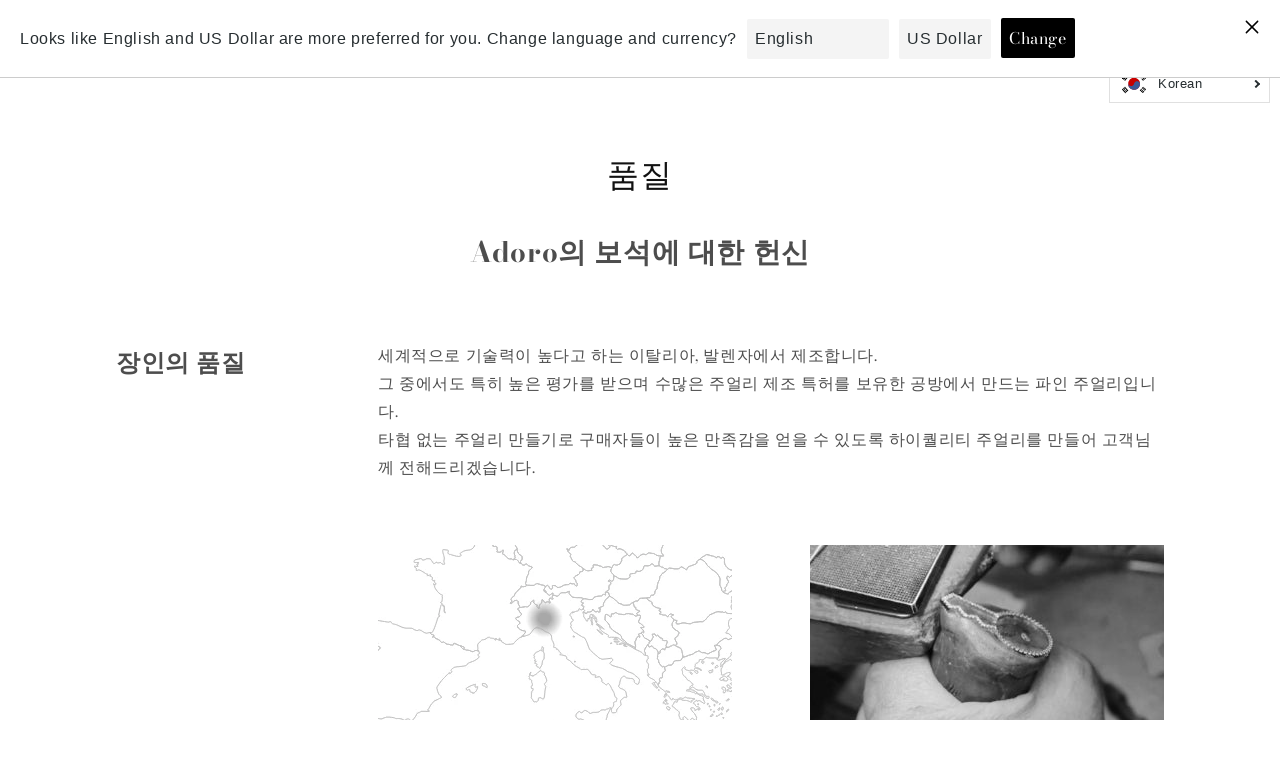

--- FILE ---
content_type: text/html; charset=utf-8
request_url: https://store.adoro-italia.com/ko/pages/quality
body_size: 16145
content:
<!doctype html>
<html class="no-js" lang="ko">
  
  <link href="//store.adoro-italia.com/cdn/shop/t/1/assets/style.css?v=111875177270513889971662601718" rel="stylesheet" type="text/css" media="all" />
  
  <head>
    <meta name="google-site-verification" content="yNZocrnBidVs1R0ess4mp0WDFpNh5VL-4eDDMf9RMGc" />
    <meta charset="utf-8">
    <meta http-equiv="X-UA-Compatible" content="IE=edge">
    <meta name="viewport" content="width=device-width,initial-scale=1">
    <meta name="theme-color" content="">
    
    
    
    
	
    
    
    <link rel="canonical" href="https://store.adoro-italia.com/ko/pages/quality">
    <link rel="preconnect" href="https://cdn.shopify.com" crossorigin><link rel="icon" type="image/png" href="//store.adoro-italia.com/cdn/shop/files/logo_32x32.jpg?v=1639965027"><link rel="preconnect" href="https://fonts.shopifycdn.com" crossorigin><title>
      품질
 &ndash; ADORO-Italia-</title>

    
      <meta name="description" content="Adoro의 보석에 대한 헌신 장인의 품질 세계적으로 기술력이 높다고 하는 이탈리아, 발렌자에서 제조합니다.그 중에서도 특히 높은 평가를 받으며 수많은 주얼리 제조 특허를 보유한 공방에서 만드는 파인 주얼리입니다.타협 없는 주얼리 만들기로 구매자들이 높은 만족감을 얻을 수 있도록 하이퀄리티 주얼리를 만들어 고객님께 전해드리겠습니다. 다양한 특허 기술은 Adoro Jewelry를 편안하게 착용하는 데 사용됩니다.예를 들어, Linea Bracciale에서는 좁은 코어를 패스너 부분으로 전체 팔찌를 만드는 특허 코어를 만들어 완전히 평평하게 만드는 특허 기술에 의해 완전">
    

    

<meta property="og:site_name" content="ADORO-Italia-">
<meta property="og:url" content="https://store.adoro-italia.com/ko/pages/quality">
<meta property="og:title" content="품질">
<meta property="og:type" content="website">
<meta property="og:description" content="Adoro의 보석에 대한 헌신 장인의 품질 세계적으로 기술력이 높다고 하는 이탈리아, 발렌자에서 제조합니다.그 중에서도 특히 높은 평가를 받으며 수많은 주얼리 제조 특허를 보유한 공방에서 만드는 파인 주얼리입니다.타협 없는 주얼리 만들기로 구매자들이 높은 만족감을 얻을 수 있도록 하이퀄리티 주얼리를 만들어 고객님께 전해드리겠습니다. 다양한 특허 기술은 Adoro Jewelry를 편안하게 착용하는 데 사용됩니다.예를 들어, Linea Bracciale에서는 좁은 코어를 패스너 부분으로 전체 팔찌를 만드는 특허 코어를 만들어 완전히 평평하게 만드는 특허 기술에 의해 완전"><meta name="twitter:card" content="summary_large_image">
<meta name="twitter:title" content="품질">
<meta name="twitter:description" content="Adoro의 보석에 대한 헌신 장인의 품질 세계적으로 기술력이 높다고 하는 이탈리아, 발렌자에서 제조합니다.그 중에서도 특히 높은 평가를 받으며 수많은 주얼리 제조 특허를 보유한 공방에서 만드는 파인 주얼리입니다.타협 없는 주얼리 만들기로 구매자들이 높은 만족감을 얻을 수 있도록 하이퀄리티 주얼리를 만들어 고객님께 전해드리겠습니다. 다양한 특허 기술은 Adoro Jewelry를 편안하게 착용하는 데 사용됩니다.예를 들어, Linea Bracciale에서는 좁은 코어를 패스너 부분으로 전체 팔찌를 만드는 특허 코어를 만들어 완전히 평평하게 만드는 특허 기술에 의해 완전">


    <script src="//store.adoro-italia.com/cdn/shop/t/1/assets/global.js?v=14237263177399231171636417112" defer="defer"></script>
    <script>window.performance && window.performance.mark && window.performance.mark('shopify.content_for_header.start');</script><meta name="facebook-domain-verification" content="fhy7katqf4nbi2k5i9zjb72esvxxa1">
<meta id="shopify-digital-wallet" name="shopify-digital-wallet" content="/55132979247/digital_wallets/dialog">
<link rel="alternate" hreflang="x-default" href="https://store.adoro-italia.com/pages/quality">
<link rel="alternate" hreflang="ja" href="https://store.adoro-italia.com/pages/quality">
<link rel="alternate" hreflang="en" href="https://store.adoro-italia.com/en/pages/quality">
<link rel="alternate" hreflang="ko" href="https://store.adoro-italia.com/ko/pages/quality">
<link rel="alternate" hreflang="zh-Hans" href="https://store.adoro-italia.com/zh/pages/quality">
<link rel="alternate" hreflang="zh-Hans-CN" href="https://store.adoro-italia.com/zh-cn/pages/quality">
<link rel="alternate" hreflang="zh-Hans-AC" href="https://store.adoro-italia.com/zh/pages/quality">
<link rel="alternate" hreflang="zh-Hans-AD" href="https://store.adoro-italia.com/zh/pages/quality">
<link rel="alternate" hreflang="zh-Hans-AE" href="https://store.adoro-italia.com/zh/pages/quality">
<link rel="alternate" hreflang="zh-Hans-AF" href="https://store.adoro-italia.com/zh/pages/quality">
<link rel="alternate" hreflang="zh-Hans-AG" href="https://store.adoro-italia.com/zh/pages/quality">
<link rel="alternate" hreflang="zh-Hans-AI" href="https://store.adoro-italia.com/zh/pages/quality">
<link rel="alternate" hreflang="zh-Hans-AL" href="https://store.adoro-italia.com/zh/pages/quality">
<link rel="alternate" hreflang="zh-Hans-AM" href="https://store.adoro-italia.com/zh/pages/quality">
<link rel="alternate" hreflang="zh-Hans-AO" href="https://store.adoro-italia.com/zh/pages/quality">
<link rel="alternate" hreflang="zh-Hans-AR" href="https://store.adoro-italia.com/zh/pages/quality">
<link rel="alternate" hreflang="zh-Hans-AT" href="https://store.adoro-italia.com/zh/pages/quality">
<link rel="alternate" hreflang="zh-Hans-AU" href="https://store.adoro-italia.com/zh/pages/quality">
<link rel="alternate" hreflang="zh-Hans-AW" href="https://store.adoro-italia.com/zh/pages/quality">
<link rel="alternate" hreflang="zh-Hans-AX" href="https://store.adoro-italia.com/zh/pages/quality">
<link rel="alternate" hreflang="zh-Hans-AZ" href="https://store.adoro-italia.com/zh/pages/quality">
<link rel="alternate" hreflang="zh-Hans-BA" href="https://store.adoro-italia.com/zh/pages/quality">
<link rel="alternate" hreflang="zh-Hans-BB" href="https://store.adoro-italia.com/zh/pages/quality">
<link rel="alternate" hreflang="zh-Hans-BD" href="https://store.adoro-italia.com/zh/pages/quality">
<link rel="alternate" hreflang="zh-Hans-BE" href="https://store.adoro-italia.com/zh/pages/quality">
<link rel="alternate" hreflang="zh-Hans-BF" href="https://store.adoro-italia.com/zh/pages/quality">
<link rel="alternate" hreflang="zh-Hans-BG" href="https://store.adoro-italia.com/zh/pages/quality">
<link rel="alternate" hreflang="zh-Hans-BH" href="https://store.adoro-italia.com/zh/pages/quality">
<link rel="alternate" hreflang="zh-Hans-BI" href="https://store.adoro-italia.com/zh/pages/quality">
<link rel="alternate" hreflang="zh-Hans-BJ" href="https://store.adoro-italia.com/zh/pages/quality">
<link rel="alternate" hreflang="zh-Hans-BL" href="https://store.adoro-italia.com/zh/pages/quality">
<link rel="alternate" hreflang="zh-Hans-BM" href="https://store.adoro-italia.com/zh/pages/quality">
<link rel="alternate" hreflang="zh-Hans-BN" href="https://store.adoro-italia.com/zh/pages/quality">
<link rel="alternate" hreflang="zh-Hans-BO" href="https://store.adoro-italia.com/zh/pages/quality">
<link rel="alternate" hreflang="zh-Hans-BQ" href="https://store.adoro-italia.com/zh/pages/quality">
<link rel="alternate" hreflang="zh-Hans-BR" href="https://store.adoro-italia.com/zh/pages/quality">
<link rel="alternate" hreflang="zh-Hans-BS" href="https://store.adoro-italia.com/zh/pages/quality">
<link rel="alternate" hreflang="zh-Hans-BT" href="https://store.adoro-italia.com/zh/pages/quality">
<link rel="alternate" hreflang="zh-Hans-BW" href="https://store.adoro-italia.com/zh/pages/quality">
<link rel="alternate" hreflang="zh-Hans-BY" href="https://store.adoro-italia.com/zh/pages/quality">
<link rel="alternate" hreflang="zh-Hans-BZ" href="https://store.adoro-italia.com/zh/pages/quality">
<link rel="alternate" hreflang="zh-Hans-CA" href="https://store.adoro-italia.com/zh/pages/quality">
<link rel="alternate" hreflang="zh-Hans-CC" href="https://store.adoro-italia.com/zh/pages/quality">
<link rel="alternate" hreflang="zh-Hans-CD" href="https://store.adoro-italia.com/zh/pages/quality">
<link rel="alternate" hreflang="zh-Hans-CF" href="https://store.adoro-italia.com/zh/pages/quality">
<link rel="alternate" hreflang="zh-Hans-CG" href="https://store.adoro-italia.com/zh/pages/quality">
<link rel="alternate" hreflang="zh-Hans-CH" href="https://store.adoro-italia.com/zh/pages/quality">
<link rel="alternate" hreflang="zh-Hans-CI" href="https://store.adoro-italia.com/zh/pages/quality">
<link rel="alternate" hreflang="zh-Hans-CK" href="https://store.adoro-italia.com/zh/pages/quality">
<link rel="alternate" hreflang="zh-Hans-CL" href="https://store.adoro-italia.com/zh/pages/quality">
<link rel="alternate" hreflang="zh-Hans-CM" href="https://store.adoro-italia.com/zh/pages/quality">
<link rel="alternate" hreflang="zh-Hans-CO" href="https://store.adoro-italia.com/zh/pages/quality">
<link rel="alternate" hreflang="zh-Hans-CR" href="https://store.adoro-italia.com/zh/pages/quality">
<link rel="alternate" hreflang="zh-Hans-CV" href="https://store.adoro-italia.com/zh/pages/quality">
<link rel="alternate" hreflang="zh-Hans-CW" href="https://store.adoro-italia.com/zh/pages/quality">
<link rel="alternate" hreflang="zh-Hans-CX" href="https://store.adoro-italia.com/zh/pages/quality">
<link rel="alternate" hreflang="zh-Hans-CY" href="https://store.adoro-italia.com/zh/pages/quality">
<link rel="alternate" hreflang="zh-Hans-CZ" href="https://store.adoro-italia.com/zh/pages/quality">
<link rel="alternate" hreflang="zh-Hans-DE" href="https://store.adoro-italia.com/zh/pages/quality">
<link rel="alternate" hreflang="zh-Hans-DJ" href="https://store.adoro-italia.com/zh/pages/quality">
<link rel="alternate" hreflang="zh-Hans-DK" href="https://store.adoro-italia.com/zh/pages/quality">
<link rel="alternate" hreflang="zh-Hans-DM" href="https://store.adoro-italia.com/zh/pages/quality">
<link rel="alternate" hreflang="zh-Hans-DO" href="https://store.adoro-italia.com/zh/pages/quality">
<link rel="alternate" hreflang="zh-Hans-DZ" href="https://store.adoro-italia.com/zh/pages/quality">
<link rel="alternate" hreflang="zh-Hans-EC" href="https://store.adoro-italia.com/zh/pages/quality">
<link rel="alternate" hreflang="zh-Hans-EE" href="https://store.adoro-italia.com/zh/pages/quality">
<link rel="alternate" hreflang="zh-Hans-EG" href="https://store.adoro-italia.com/zh/pages/quality">
<link rel="alternate" hreflang="zh-Hans-EH" href="https://store.adoro-italia.com/zh/pages/quality">
<link rel="alternate" hreflang="zh-Hans-ER" href="https://store.adoro-italia.com/zh/pages/quality">
<link rel="alternate" hreflang="zh-Hans-ES" href="https://store.adoro-italia.com/zh/pages/quality">
<link rel="alternate" hreflang="zh-Hans-ET" href="https://store.adoro-italia.com/zh/pages/quality">
<link rel="alternate" hreflang="zh-Hans-FI" href="https://store.adoro-italia.com/zh/pages/quality">
<link rel="alternate" hreflang="zh-Hans-FJ" href="https://store.adoro-italia.com/zh/pages/quality">
<link rel="alternate" hreflang="zh-Hans-FK" href="https://store.adoro-italia.com/zh/pages/quality">
<link rel="alternate" hreflang="zh-Hans-FO" href="https://store.adoro-italia.com/zh/pages/quality">
<link rel="alternate" hreflang="zh-Hans-FR" href="https://store.adoro-italia.com/zh/pages/quality">
<link rel="alternate" hreflang="zh-Hans-GA" href="https://store.adoro-italia.com/zh/pages/quality">
<link rel="alternate" hreflang="zh-Hans-GB" href="https://store.adoro-italia.com/zh/pages/quality">
<link rel="alternate" hreflang="zh-Hans-GD" href="https://store.adoro-italia.com/zh/pages/quality">
<link rel="alternate" hreflang="zh-Hans-GE" href="https://store.adoro-italia.com/zh/pages/quality">
<link rel="alternate" hreflang="zh-Hans-GF" href="https://store.adoro-italia.com/zh/pages/quality">
<link rel="alternate" hreflang="zh-Hans-GG" href="https://store.adoro-italia.com/zh/pages/quality">
<link rel="alternate" hreflang="zh-Hans-GH" href="https://store.adoro-italia.com/zh/pages/quality">
<link rel="alternate" hreflang="zh-Hans-GI" href="https://store.adoro-italia.com/zh/pages/quality">
<link rel="alternate" hreflang="zh-Hans-GL" href="https://store.adoro-italia.com/zh/pages/quality">
<link rel="alternate" hreflang="zh-Hans-GM" href="https://store.adoro-italia.com/zh/pages/quality">
<link rel="alternate" hreflang="zh-Hans-GN" href="https://store.adoro-italia.com/zh/pages/quality">
<link rel="alternate" hreflang="zh-Hans-GP" href="https://store.adoro-italia.com/zh/pages/quality">
<link rel="alternate" hreflang="zh-Hans-GQ" href="https://store.adoro-italia.com/zh/pages/quality">
<link rel="alternate" hreflang="zh-Hans-GR" href="https://store.adoro-italia.com/zh/pages/quality">
<link rel="alternate" hreflang="zh-Hans-GS" href="https://store.adoro-italia.com/zh/pages/quality">
<link rel="alternate" hreflang="zh-Hans-GT" href="https://store.adoro-italia.com/zh/pages/quality">
<link rel="alternate" hreflang="zh-Hans-GW" href="https://store.adoro-italia.com/zh/pages/quality">
<link rel="alternate" hreflang="zh-Hans-GY" href="https://store.adoro-italia.com/zh/pages/quality">
<link rel="alternate" hreflang="zh-Hans-HK" href="https://store.adoro-italia.com/zh/pages/quality">
<link rel="alternate" hreflang="zh-Hans-HN" href="https://store.adoro-italia.com/zh/pages/quality">
<link rel="alternate" hreflang="zh-Hans-HR" href="https://store.adoro-italia.com/zh/pages/quality">
<link rel="alternate" hreflang="zh-Hans-HT" href="https://store.adoro-italia.com/zh/pages/quality">
<link rel="alternate" hreflang="zh-Hans-HU" href="https://store.adoro-italia.com/zh/pages/quality">
<link rel="alternate" hreflang="zh-Hans-ID" href="https://store.adoro-italia.com/zh/pages/quality">
<link rel="alternate" hreflang="zh-Hans-IE" href="https://store.adoro-italia.com/zh/pages/quality">
<link rel="alternate" hreflang="zh-Hans-IL" href="https://store.adoro-italia.com/zh/pages/quality">
<link rel="alternate" hreflang="zh-Hans-IM" href="https://store.adoro-italia.com/zh/pages/quality">
<link rel="alternate" hreflang="zh-Hans-IN" href="https://store.adoro-italia.com/zh/pages/quality">
<link rel="alternate" hreflang="zh-Hans-IO" href="https://store.adoro-italia.com/zh/pages/quality">
<link rel="alternate" hreflang="zh-Hans-IQ" href="https://store.adoro-italia.com/zh/pages/quality">
<link rel="alternate" hreflang="zh-Hans-IS" href="https://store.adoro-italia.com/zh/pages/quality">
<link rel="alternate" hreflang="zh-Hans-IT" href="https://store.adoro-italia.com/zh/pages/quality">
<link rel="alternate" hreflang="zh-Hans-JE" href="https://store.adoro-italia.com/zh/pages/quality">
<link rel="alternate" hreflang="zh-Hans-JM" href="https://store.adoro-italia.com/zh/pages/quality">
<link rel="alternate" hreflang="zh-Hans-JO" href="https://store.adoro-italia.com/zh/pages/quality">
<link rel="alternate" hreflang="zh-Hans-JP" href="https://store.adoro-italia.com/zh/pages/quality">
<link rel="alternate" hreflang="zh-Hans-KE" href="https://store.adoro-italia.com/zh/pages/quality">
<link rel="alternate" hreflang="zh-Hans-KG" href="https://store.adoro-italia.com/zh/pages/quality">
<link rel="alternate" hreflang="zh-Hans-KH" href="https://store.adoro-italia.com/zh/pages/quality">
<link rel="alternate" hreflang="zh-Hans-KI" href="https://store.adoro-italia.com/zh/pages/quality">
<link rel="alternate" hreflang="zh-Hans-KM" href="https://store.adoro-italia.com/zh/pages/quality">
<link rel="alternate" hreflang="zh-Hans-KN" href="https://store.adoro-italia.com/zh/pages/quality">
<link rel="alternate" hreflang="zh-Hans-KR" href="https://store.adoro-italia.com/zh/pages/quality">
<link rel="alternate" hreflang="zh-Hans-KW" href="https://store.adoro-italia.com/zh/pages/quality">
<link rel="alternate" hreflang="zh-Hans-KY" href="https://store.adoro-italia.com/zh/pages/quality">
<link rel="alternate" hreflang="zh-Hans-KZ" href="https://store.adoro-italia.com/zh/pages/quality">
<link rel="alternate" hreflang="zh-Hans-LA" href="https://store.adoro-italia.com/zh/pages/quality">
<link rel="alternate" hreflang="zh-Hans-LB" href="https://store.adoro-italia.com/zh/pages/quality">
<link rel="alternate" hreflang="zh-Hans-LC" href="https://store.adoro-italia.com/zh/pages/quality">
<link rel="alternate" hreflang="zh-Hans-LI" href="https://store.adoro-italia.com/zh/pages/quality">
<link rel="alternate" hreflang="zh-Hans-LK" href="https://store.adoro-italia.com/zh/pages/quality">
<link rel="alternate" hreflang="zh-Hans-LR" href="https://store.adoro-italia.com/zh/pages/quality">
<link rel="alternate" hreflang="zh-Hans-LS" href="https://store.adoro-italia.com/zh/pages/quality">
<link rel="alternate" hreflang="zh-Hans-LT" href="https://store.adoro-italia.com/zh/pages/quality">
<link rel="alternate" hreflang="zh-Hans-LU" href="https://store.adoro-italia.com/zh/pages/quality">
<link rel="alternate" hreflang="zh-Hans-LV" href="https://store.adoro-italia.com/zh/pages/quality">
<link rel="alternate" hreflang="zh-Hans-LY" href="https://store.adoro-italia.com/zh/pages/quality">
<link rel="alternate" hreflang="zh-Hans-MA" href="https://store.adoro-italia.com/zh/pages/quality">
<link rel="alternate" hreflang="zh-Hans-MC" href="https://store.adoro-italia.com/zh/pages/quality">
<link rel="alternate" hreflang="zh-Hans-MD" href="https://store.adoro-italia.com/zh/pages/quality">
<link rel="alternate" hreflang="zh-Hans-ME" href="https://store.adoro-italia.com/zh/pages/quality">
<link rel="alternate" hreflang="zh-Hans-MF" href="https://store.adoro-italia.com/zh/pages/quality">
<link rel="alternate" hreflang="zh-Hans-MG" href="https://store.adoro-italia.com/zh/pages/quality">
<link rel="alternate" hreflang="zh-Hans-MK" href="https://store.adoro-italia.com/zh/pages/quality">
<link rel="alternate" hreflang="zh-Hans-ML" href="https://store.adoro-italia.com/zh/pages/quality">
<link rel="alternate" hreflang="zh-Hans-MM" href="https://store.adoro-italia.com/zh/pages/quality">
<link rel="alternate" hreflang="zh-Hans-MN" href="https://store.adoro-italia.com/zh/pages/quality">
<link rel="alternate" hreflang="zh-Hans-MO" href="https://store.adoro-italia.com/zh/pages/quality">
<link rel="alternate" hreflang="zh-Hans-MQ" href="https://store.adoro-italia.com/zh/pages/quality">
<link rel="alternate" hreflang="zh-Hans-MR" href="https://store.adoro-italia.com/zh/pages/quality">
<link rel="alternate" hreflang="zh-Hans-MS" href="https://store.adoro-italia.com/zh/pages/quality">
<link rel="alternate" hreflang="zh-Hans-MT" href="https://store.adoro-italia.com/zh/pages/quality">
<link rel="alternate" hreflang="zh-Hans-MU" href="https://store.adoro-italia.com/zh/pages/quality">
<link rel="alternate" hreflang="zh-Hans-MV" href="https://store.adoro-italia.com/zh/pages/quality">
<link rel="alternate" hreflang="zh-Hans-MW" href="https://store.adoro-italia.com/zh/pages/quality">
<link rel="alternate" hreflang="zh-Hans-MX" href="https://store.adoro-italia.com/zh/pages/quality">
<link rel="alternate" hreflang="zh-Hans-MY" href="https://store.adoro-italia.com/zh/pages/quality">
<link rel="alternate" hreflang="zh-Hans-MZ" href="https://store.adoro-italia.com/zh/pages/quality">
<link rel="alternate" hreflang="zh-Hans-NA" href="https://store.adoro-italia.com/zh/pages/quality">
<link rel="alternate" hreflang="zh-Hans-NC" href="https://store.adoro-italia.com/zh/pages/quality">
<link rel="alternate" hreflang="zh-Hans-NE" href="https://store.adoro-italia.com/zh/pages/quality">
<link rel="alternate" hreflang="zh-Hans-NF" href="https://store.adoro-italia.com/zh/pages/quality">
<link rel="alternate" hreflang="zh-Hans-NG" href="https://store.adoro-italia.com/zh/pages/quality">
<link rel="alternate" hreflang="zh-Hans-NI" href="https://store.adoro-italia.com/zh/pages/quality">
<link rel="alternate" hreflang="zh-Hans-NL" href="https://store.adoro-italia.com/zh/pages/quality">
<link rel="alternate" hreflang="zh-Hans-NO" href="https://store.adoro-italia.com/zh/pages/quality">
<link rel="alternate" hreflang="zh-Hans-NP" href="https://store.adoro-italia.com/zh/pages/quality">
<link rel="alternate" hreflang="zh-Hans-NR" href="https://store.adoro-italia.com/zh/pages/quality">
<link rel="alternate" hreflang="zh-Hans-NU" href="https://store.adoro-italia.com/zh/pages/quality">
<link rel="alternate" hreflang="zh-Hans-NZ" href="https://store.adoro-italia.com/zh/pages/quality">
<link rel="alternate" hreflang="zh-Hans-OM" href="https://store.adoro-italia.com/zh/pages/quality">
<link rel="alternate" hreflang="zh-Hans-PA" href="https://store.adoro-italia.com/zh/pages/quality">
<link rel="alternate" hreflang="zh-Hans-PE" href="https://store.adoro-italia.com/zh/pages/quality">
<link rel="alternate" hreflang="zh-Hans-PF" href="https://store.adoro-italia.com/zh/pages/quality">
<link rel="alternate" hreflang="zh-Hans-PG" href="https://store.adoro-italia.com/zh/pages/quality">
<link rel="alternate" hreflang="zh-Hans-PH" href="https://store.adoro-italia.com/zh/pages/quality">
<link rel="alternate" hreflang="zh-Hans-PK" href="https://store.adoro-italia.com/zh/pages/quality">
<link rel="alternate" hreflang="zh-Hans-PL" href="https://store.adoro-italia.com/zh/pages/quality">
<link rel="alternate" hreflang="zh-Hans-PM" href="https://store.adoro-italia.com/zh/pages/quality">
<link rel="alternate" hreflang="zh-Hans-PN" href="https://store.adoro-italia.com/zh/pages/quality">
<link rel="alternate" hreflang="zh-Hans-PS" href="https://store.adoro-italia.com/zh/pages/quality">
<link rel="alternate" hreflang="zh-Hans-PT" href="https://store.adoro-italia.com/zh/pages/quality">
<link rel="alternate" hreflang="zh-Hans-PY" href="https://store.adoro-italia.com/zh/pages/quality">
<link rel="alternate" hreflang="zh-Hans-QA" href="https://store.adoro-italia.com/zh/pages/quality">
<link rel="alternate" hreflang="zh-Hans-RE" href="https://store.adoro-italia.com/zh/pages/quality">
<link rel="alternate" hreflang="zh-Hans-RO" href="https://store.adoro-italia.com/zh/pages/quality">
<link rel="alternate" hreflang="zh-Hans-RS" href="https://store.adoro-italia.com/zh/pages/quality">
<link rel="alternate" hreflang="zh-Hans-RU" href="https://store.adoro-italia.com/zh/pages/quality">
<link rel="alternate" hreflang="zh-Hans-RW" href="https://store.adoro-italia.com/zh/pages/quality">
<link rel="alternate" hreflang="zh-Hans-SA" href="https://store.adoro-italia.com/zh/pages/quality">
<link rel="alternate" hreflang="zh-Hans-SB" href="https://store.adoro-italia.com/zh/pages/quality">
<link rel="alternate" hreflang="zh-Hans-SC" href="https://store.adoro-italia.com/zh/pages/quality">
<link rel="alternate" hreflang="zh-Hans-SD" href="https://store.adoro-italia.com/zh/pages/quality">
<link rel="alternate" hreflang="zh-Hans-SE" href="https://store.adoro-italia.com/zh/pages/quality">
<link rel="alternate" hreflang="zh-Hans-SG" href="https://store.adoro-italia.com/zh/pages/quality">
<link rel="alternate" hreflang="zh-Hans-SH" href="https://store.adoro-italia.com/zh/pages/quality">
<link rel="alternate" hreflang="zh-Hans-SI" href="https://store.adoro-italia.com/zh/pages/quality">
<link rel="alternate" hreflang="zh-Hans-SJ" href="https://store.adoro-italia.com/zh/pages/quality">
<link rel="alternate" hreflang="zh-Hans-SK" href="https://store.adoro-italia.com/zh/pages/quality">
<link rel="alternate" hreflang="zh-Hans-SL" href="https://store.adoro-italia.com/zh/pages/quality">
<link rel="alternate" hreflang="zh-Hans-SM" href="https://store.adoro-italia.com/zh/pages/quality">
<link rel="alternate" hreflang="zh-Hans-SN" href="https://store.adoro-italia.com/zh/pages/quality">
<link rel="alternate" hreflang="zh-Hans-SO" href="https://store.adoro-italia.com/zh/pages/quality">
<link rel="alternate" hreflang="zh-Hans-SR" href="https://store.adoro-italia.com/zh/pages/quality">
<link rel="alternate" hreflang="zh-Hans-SS" href="https://store.adoro-italia.com/zh/pages/quality">
<link rel="alternate" hreflang="zh-Hans-ST" href="https://store.adoro-italia.com/zh/pages/quality">
<link rel="alternate" hreflang="zh-Hans-SV" href="https://store.adoro-italia.com/zh/pages/quality">
<link rel="alternate" hreflang="zh-Hans-SX" href="https://store.adoro-italia.com/zh/pages/quality">
<link rel="alternate" hreflang="zh-Hans-SZ" href="https://store.adoro-italia.com/zh/pages/quality">
<link rel="alternate" hreflang="zh-Hans-TA" href="https://store.adoro-italia.com/zh/pages/quality">
<link rel="alternate" hreflang="zh-Hans-TC" href="https://store.adoro-italia.com/zh/pages/quality">
<link rel="alternate" hreflang="zh-Hans-TD" href="https://store.adoro-italia.com/zh/pages/quality">
<link rel="alternate" hreflang="zh-Hans-TF" href="https://store.adoro-italia.com/zh/pages/quality">
<link rel="alternate" hreflang="zh-Hans-TG" href="https://store.adoro-italia.com/zh/pages/quality">
<link rel="alternate" hreflang="zh-Hans-TH" href="https://store.adoro-italia.com/zh/pages/quality">
<link rel="alternate" hreflang="zh-Hans-TJ" href="https://store.adoro-italia.com/zh/pages/quality">
<link rel="alternate" hreflang="zh-Hans-TK" href="https://store.adoro-italia.com/zh/pages/quality">
<link rel="alternate" hreflang="zh-Hans-TL" href="https://store.adoro-italia.com/zh/pages/quality">
<link rel="alternate" hreflang="zh-Hans-TM" href="https://store.adoro-italia.com/zh/pages/quality">
<link rel="alternate" hreflang="zh-Hans-TN" href="https://store.adoro-italia.com/zh/pages/quality">
<link rel="alternate" hreflang="zh-Hans-TO" href="https://store.adoro-italia.com/zh/pages/quality">
<link rel="alternate" hreflang="zh-Hans-TR" href="https://store.adoro-italia.com/zh/pages/quality">
<link rel="alternate" hreflang="zh-Hans-TT" href="https://store.adoro-italia.com/zh/pages/quality">
<link rel="alternate" hreflang="zh-Hans-TV" href="https://store.adoro-italia.com/zh/pages/quality">
<link rel="alternate" hreflang="zh-Hans-TW" href="https://store.adoro-italia.com/zh/pages/quality">
<link rel="alternate" hreflang="zh-Hans-TZ" href="https://store.adoro-italia.com/zh/pages/quality">
<link rel="alternate" hreflang="zh-Hans-UA" href="https://store.adoro-italia.com/zh/pages/quality">
<link rel="alternate" hreflang="zh-Hans-UG" href="https://store.adoro-italia.com/zh/pages/quality">
<link rel="alternate" hreflang="zh-Hans-UM" href="https://store.adoro-italia.com/zh/pages/quality">
<link rel="alternate" hreflang="zh-Hans-US" href="https://store.adoro-italia.com/zh/pages/quality">
<link rel="alternate" hreflang="zh-Hans-UY" href="https://store.adoro-italia.com/zh/pages/quality">
<link rel="alternate" hreflang="zh-Hans-UZ" href="https://store.adoro-italia.com/zh/pages/quality">
<link rel="alternate" hreflang="zh-Hans-VA" href="https://store.adoro-italia.com/zh/pages/quality">
<link rel="alternate" hreflang="zh-Hans-VC" href="https://store.adoro-italia.com/zh/pages/quality">
<link rel="alternate" hreflang="zh-Hans-VE" href="https://store.adoro-italia.com/zh/pages/quality">
<link rel="alternate" hreflang="zh-Hans-VG" href="https://store.adoro-italia.com/zh/pages/quality">
<link rel="alternate" hreflang="zh-Hans-VN" href="https://store.adoro-italia.com/zh/pages/quality">
<link rel="alternate" hreflang="zh-Hans-VU" href="https://store.adoro-italia.com/zh/pages/quality">
<link rel="alternate" hreflang="zh-Hans-WF" href="https://store.adoro-italia.com/zh/pages/quality">
<link rel="alternate" hreflang="zh-Hans-WS" href="https://store.adoro-italia.com/zh/pages/quality">
<link rel="alternate" hreflang="zh-Hans-XK" href="https://store.adoro-italia.com/zh/pages/quality">
<link rel="alternate" hreflang="zh-Hans-YE" href="https://store.adoro-italia.com/zh/pages/quality">
<link rel="alternate" hreflang="zh-Hans-YT" href="https://store.adoro-italia.com/zh/pages/quality">
<link rel="alternate" hreflang="zh-Hans-ZA" href="https://store.adoro-italia.com/zh/pages/quality">
<link rel="alternate" hreflang="zh-Hans-ZM" href="https://store.adoro-italia.com/zh/pages/quality">
<link rel="alternate" hreflang="zh-Hans-ZW" href="https://store.adoro-italia.com/zh/pages/quality">
<script async="async" src="/checkouts/internal/preloads.js?locale=ko-JP"></script>
<script id="shopify-features" type="application/json">{"accessToken":"6beaf19fa094f4840ea3ab4be4468c63","betas":["rich-media-storefront-analytics"],"domain":"store.adoro-italia.com","predictiveSearch":false,"shopId":55132979247,"locale":"ko"}</script>
<script>var Shopify = Shopify || {};
Shopify.shop = "adore-italia.myshopify.com";
Shopify.locale = "ko";
Shopify.currency = {"active":"JPY","rate":"1.0"};
Shopify.country = "JP";
Shopify.theme = {"name":"Store.Adoro","id":124208349231,"schema_name":"Dawn","schema_version":"2.3.0","theme_store_id":887,"role":"main"};
Shopify.theme.handle = "null";
Shopify.theme.style = {"id":null,"handle":null};
Shopify.cdnHost = "store.adoro-italia.com/cdn";
Shopify.routes = Shopify.routes || {};
Shopify.routes.root = "/ko/";</script>
<script type="module">!function(o){(o.Shopify=o.Shopify||{}).modules=!0}(window);</script>
<script>!function(o){function n(){var o=[];function n(){o.push(Array.prototype.slice.apply(arguments))}return n.q=o,n}var t=o.Shopify=o.Shopify||{};t.loadFeatures=n(),t.autoloadFeatures=n()}(window);</script>
<script id="shop-js-analytics" type="application/json">{"pageType":"page"}</script>
<script defer="defer" async type="module" src="//store.adoro-italia.com/cdn/shopifycloud/shop-js/modules/v2/client.init-shop-cart-sync_2_vySZRZ.ko.esm.js"></script>
<script defer="defer" async type="module" src="//store.adoro-italia.com/cdn/shopifycloud/shop-js/modules/v2/chunk.common_DltePkld.esm.js"></script>
<script defer="defer" async type="module" src="//store.adoro-italia.com/cdn/shopifycloud/shop-js/modules/v2/chunk.modal_CITvsnQ_.esm.js"></script>
<script type="module">
  await import("//store.adoro-italia.com/cdn/shopifycloud/shop-js/modules/v2/client.init-shop-cart-sync_2_vySZRZ.ko.esm.js");
await import("//store.adoro-italia.com/cdn/shopifycloud/shop-js/modules/v2/chunk.common_DltePkld.esm.js");
await import("//store.adoro-italia.com/cdn/shopifycloud/shop-js/modules/v2/chunk.modal_CITvsnQ_.esm.js");

  window.Shopify.SignInWithShop?.initShopCartSync?.({"fedCMEnabled":true,"windoidEnabled":true});

</script>
<script>(function() {
  var isLoaded = false;
  function asyncLoad() {
    if (isLoaded) return;
    isLoaded = true;
    var urls = ["https:\/\/cdn.langshop.app\/buckets\/app\/libs\/storefront\/sdk.js?release=v2.14.1\u0026proxy_prefix=\/apps\/langshop\u0026shop=adore-italia.myshopify.com"];
    for (var i = 0; i < urls.length; i++) {
      var s = document.createElement('script');
      s.type = 'text/javascript';
      s.async = true;
      s.src = urls[i];
      var x = document.getElementsByTagName('script')[0];
      x.parentNode.insertBefore(s, x);
    }
  };
  if(window.attachEvent) {
    window.attachEvent('onload', asyncLoad);
  } else {
    window.addEventListener('load', asyncLoad, false);
  }
})();</script>
<script id="__st">var __st={"a":55132979247,"offset":32400,"reqid":"e0189070-a781-4fa5-ab0f-99dddc30fddb-1769341090","pageurl":"store.adoro-italia.com\/ko\/pages\/quality","s":"pages-83834372143","u":"88fa2ab32125","p":"page","rtyp":"page","rid":83834372143};</script>
<script>window.ShopifyPaypalV4VisibilityTracking = true;</script>
<script id="captcha-bootstrap">!function(){'use strict';const t='contact',e='account',n='new_comment',o=[[t,t],['blogs',n],['comments',n],[t,'customer']],c=[[e,'customer_login'],[e,'guest_login'],[e,'recover_customer_password'],[e,'create_customer']],r=t=>t.map((([t,e])=>`form[action*='/${t}']:not([data-nocaptcha='true']) input[name='form_type'][value='${e}']`)).join(','),a=t=>()=>t?[...document.querySelectorAll(t)].map((t=>t.form)):[];function s(){const t=[...o],e=r(t);return a(e)}const i='password',u='form_key',d=['recaptcha-v3-token','g-recaptcha-response','h-captcha-response',i],f=()=>{try{return window.sessionStorage}catch{return}},m='__shopify_v',_=t=>t.elements[u];function p(t,e,n=!1){try{const o=window.sessionStorage,c=JSON.parse(o.getItem(e)),{data:r}=function(t){const{data:e,action:n}=t;return t[m]||n?{data:e,action:n}:{data:t,action:n}}(c);for(const[e,n]of Object.entries(r))t.elements[e]&&(t.elements[e].value=n);n&&o.removeItem(e)}catch(o){console.error('form repopulation failed',{error:o})}}const l='form_type',E='cptcha';function T(t){t.dataset[E]=!0}const w=window,h=w.document,L='Shopify',v='ce_forms',y='captcha';let A=!1;((t,e)=>{const n=(g='f06e6c50-85a8-45c8-87d0-21a2b65856fe',I='https://cdn.shopify.com/shopifycloud/storefront-forms-hcaptcha/ce_storefront_forms_captcha_hcaptcha.v1.5.2.iife.js',D={infoText:'hCaptcha에 의해 보호됨',privacyText:'개인정보 보호',termsText:'약관'},(t,e,n)=>{const o=w[L][v],c=o.bindForm;if(c)return c(t,g,e,D).then(n);var r;o.q.push([[t,g,e,D],n]),r=I,A||(h.body.append(Object.assign(h.createElement('script'),{id:'captcha-provider',async:!0,src:r})),A=!0)});var g,I,D;w[L]=w[L]||{},w[L][v]=w[L][v]||{},w[L][v].q=[],w[L][y]=w[L][y]||{},w[L][y].protect=function(t,e){n(t,void 0,e),T(t)},Object.freeze(w[L][y]),function(t,e,n,w,h,L){const[v,y,A,g]=function(t,e,n){const i=e?o:[],u=t?c:[],d=[...i,...u],f=r(d),m=r(i),_=r(d.filter((([t,e])=>n.includes(e))));return[a(f),a(m),a(_),s()]}(w,h,L),I=t=>{const e=t.target;return e instanceof HTMLFormElement?e:e&&e.form},D=t=>v().includes(t);t.addEventListener('submit',(t=>{const e=I(t);if(!e)return;const n=D(e)&&!e.dataset.hcaptchaBound&&!e.dataset.recaptchaBound,o=_(e),c=g().includes(e)&&(!o||!o.value);(n||c)&&t.preventDefault(),c&&!n&&(function(t){try{if(!f())return;!function(t){const e=f();if(!e)return;const n=_(t);if(!n)return;const o=n.value;o&&e.removeItem(o)}(t);const e=Array.from(Array(32),(()=>Math.random().toString(36)[2])).join('');!function(t,e){_(t)||t.append(Object.assign(document.createElement('input'),{type:'hidden',name:u})),t.elements[u].value=e}(t,e),function(t,e){const n=f();if(!n)return;const o=[...t.querySelectorAll(`input[type='${i}']`)].map((({name:t})=>t)),c=[...d,...o],r={};for(const[a,s]of new FormData(t).entries())c.includes(a)||(r[a]=s);n.setItem(e,JSON.stringify({[m]:1,action:t.action,data:r}))}(t,e)}catch(e){console.error('failed to persist form',e)}}(e),e.submit())}));const S=(t,e)=>{t&&!t.dataset[E]&&(n(t,e.some((e=>e===t))),T(t))};for(const o of['focusin','change'])t.addEventListener(o,(t=>{const e=I(t);D(e)&&S(e,y())}));const B=e.get('form_key'),M=e.get(l),P=B&&M;t.addEventListener('DOMContentLoaded',(()=>{const t=y();if(P)for(const e of t)e.elements[l].value===M&&p(e,B);[...new Set([...A(),...v().filter((t=>'true'===t.dataset.shopifyCaptcha))])].forEach((e=>S(e,t)))}))}(h,new URLSearchParams(w.location.search),n,t,e,['guest_login'])})(!0,!0)}();</script>
<script integrity="sha256-4kQ18oKyAcykRKYeNunJcIwy7WH5gtpwJnB7kiuLZ1E=" data-source-attribution="shopify.loadfeatures" defer="defer" src="//store.adoro-italia.com/cdn/shopifycloud/storefront/assets/storefront/load_feature-a0a9edcb.js" crossorigin="anonymous"></script>
<script data-source-attribution="shopify.dynamic_checkout.dynamic.init">var Shopify=Shopify||{};Shopify.PaymentButton=Shopify.PaymentButton||{isStorefrontPortableWallets:!0,init:function(){window.Shopify.PaymentButton.init=function(){};var t=document.createElement("script");t.src="https://store.adoro-italia.com/cdn/shopifycloud/portable-wallets/latest/portable-wallets.ko.js",t.type="module",document.head.appendChild(t)}};
</script>
<script data-source-attribution="shopify.dynamic_checkout.buyer_consent">
  function portableWalletsHideBuyerConsent(e){var t=document.getElementById("shopify-buyer-consent"),n=document.getElementById("shopify-subscription-policy-button");t&&n&&(t.classList.add("hidden"),t.setAttribute("aria-hidden","true"),n.removeEventListener("click",e))}function portableWalletsShowBuyerConsent(e){var t=document.getElementById("shopify-buyer-consent"),n=document.getElementById("shopify-subscription-policy-button");t&&n&&(t.classList.remove("hidden"),t.removeAttribute("aria-hidden"),n.addEventListener("click",e))}window.Shopify?.PaymentButton&&(window.Shopify.PaymentButton.hideBuyerConsent=portableWalletsHideBuyerConsent,window.Shopify.PaymentButton.showBuyerConsent=portableWalletsShowBuyerConsent);
</script>
<script data-source-attribution="shopify.dynamic_checkout.cart.bootstrap">document.addEventListener("DOMContentLoaded",(function(){function t(){return document.querySelector("shopify-accelerated-checkout-cart, shopify-accelerated-checkout")}if(t())Shopify.PaymentButton.init();else{new MutationObserver((function(e,n){t()&&(Shopify.PaymentButton.init(),n.disconnect())})).observe(document.body,{childList:!0,subtree:!0})}}));
</script>
<script id="sections-script" data-sections="header,footer" defer="defer" src="//store.adoro-italia.com/cdn/shop/t/1/compiled_assets/scripts.js?v=948"></script>
<script>window.performance && window.performance.mark && window.performance.mark('shopify.content_for_header.end');</script>


    <style data-shopify>
      @font-face {
  font-family: "Bodoni Moda";
  font-weight: 400;
  font-style: normal;
  font-display: swap;
  src: url("//store.adoro-italia.com/cdn/fonts/bodoni_moda/bodonimoda_n4.025af1859727a91866b3c708393a6dc972156491.woff2") format("woff2"),
       url("//store.adoro-italia.com/cdn/fonts/bodoni_moda/bodonimoda_n4.aebb4417dfed0dc5ec4a330249c3862add089916.woff") format("woff");
}

      @font-face {
  font-family: "Bodoni Moda";
  font-weight: 700;
  font-style: normal;
  font-display: swap;
  src: url("//store.adoro-italia.com/cdn/fonts/bodoni_moda/bodonimoda_n7.837502b3cbe406d2c6f311e87870fa9980b0b36a.woff2") format("woff2"),
       url("//store.adoro-italia.com/cdn/fonts/bodoni_moda/bodonimoda_n7.c198e1cda930f96f6ae1aa8ef8facc95a64cfd1f.woff") format("woff");
}

      @font-face {
  font-family: "Bodoni Moda";
  font-weight: 400;
  font-style: italic;
  font-display: swap;
  src: url("//store.adoro-italia.com/cdn/fonts/bodoni_moda/bodonimoda_i4.4d7d6dcd28539d05c34746a790d428e621a34321.woff2") format("woff2"),
       url("//store.adoro-italia.com/cdn/fonts/bodoni_moda/bodonimoda_i4.47427f01d2c6bc1acfc811bad9213cf287ad6b97.woff") format("woff");
}

      @font-face {
  font-family: "Bodoni Moda";
  font-weight: 700;
  font-style: italic;
  font-display: swap;
  src: url("//store.adoro-italia.com/cdn/fonts/bodoni_moda/bodonimoda_i7.c902c4a34af6b706633407846994e4897be8e785.woff2") format("woff2"),
       url("//store.adoro-italia.com/cdn/fonts/bodoni_moda/bodonimoda_i7.0a6dd16bb377985b19c32de01ccef400d1fe1aa6.woff") format("woff");
}

      @font-face {
  font-family: Assistant;
  font-weight: 400;
  font-style: normal;
  font-display: swap;
  src: url("//store.adoro-italia.com/cdn/fonts/assistant/assistant_n4.9120912a469cad1cc292572851508ca49d12e768.woff2") format("woff2"),
       url("//store.adoro-italia.com/cdn/fonts/assistant/assistant_n4.6e9875ce64e0fefcd3f4446b7ec9036b3ddd2985.woff") format("woff");
}


      :root {
        --font-body-family: "Bodoni Moda", serif;
        --font-body-style: normal;
        --font-body-weight: 400;

        --font-heading-family: Assistant, sans-serif;
        --font-heading-style: normal;
        --font-heading-weight: 400;

        --font-body-scale: 1.0;
        --font-heading-scale: 1.0;

        --color-base-text: 18, 18, 18;
        --color-base-background-1: 255, 255, 255;
        --color-base-background-2: 243, 243, 243;
        --color-base-solid-button-labels: 255, 255, 255;
        --color-base-outline-button-labels: 18, 18, 18;
        --color-base-accent-1: 18, 18, 18;
        --color-base-accent-2: 51, 79, 180;
        --payment-terms-background-color: #FFFFFF;

        --gradient-base-background-1: #FFFFFF;
        --gradient-base-background-2: #F3F3F3;
        --gradient-base-accent-1: #121212;
        --gradient-base-accent-2: #334FB4;

        --page-width: 160rem;
        --page-width-margin: 2rem;
      }

      *,
      *::before,
      *::after {
        box-sizing: inherit;
      }

      html {
        box-sizing: border-box;
        font-size: calc(var(--font-body-scale) * 62.5%);
        height: 100%;
      }

      body {
        display: grid;
        grid-template-rows: auto auto 1fr auto;
        grid-template-columns: 100%;
        min-height: 100%;
        margin: 0;
        font-size: 1.5rem;
        letter-spacing: 0.06rem;
        line-height: calc(1 + 0.8 / var(--font-body-scale));
        font-family: var(--font-body-family);
        font-style: var(--font-body-style);
        font-weight: var(--font-body-weight);
      }

      @media screen and (min-width: 750px) {
        body {
          font-size: 1.6rem;
        }
      }
    </style>

    <link href="//store.adoro-italia.com/cdn/shop/t/1/assets/base.css?v=182897356182110133871637547964" rel="stylesheet" type="text/css" media="all" />
<link rel="preload" as="font" href="//store.adoro-italia.com/cdn/fonts/bodoni_moda/bodonimoda_n4.025af1859727a91866b3c708393a6dc972156491.woff2" type="font/woff2" crossorigin><link rel="preload" as="font" href="//store.adoro-italia.com/cdn/fonts/assistant/assistant_n4.9120912a469cad1cc292572851508ca49d12e768.woff2" type="font/woff2" crossorigin><link rel="stylesheet" href="//store.adoro-italia.com/cdn/shop/t/1/assets/component-predictive-search.css?v=10425135875555615991636417110" media="print" onload="this.media='all'"><script>document.documentElement.className = document.documentElement.className.replace('no-js', 'js');</script>
    <meta name="facebook-domain-verification" content="gdromf3u7aj7xs25nnew2xd2y2fy9b" />

  <link href="https://monorail-edge.shopifysvc.com" rel="dns-prefetch">
<script>(function(){if ("sendBeacon" in navigator && "performance" in window) {try {var session_token_from_headers = performance.getEntriesByType('navigation')[0].serverTiming.find(x => x.name == '_s').description;} catch {var session_token_from_headers = undefined;}var session_cookie_matches = document.cookie.match(/_shopify_s=([^;]*)/);var session_token_from_cookie = session_cookie_matches && session_cookie_matches.length === 2 ? session_cookie_matches[1] : "";var session_token = session_token_from_headers || session_token_from_cookie || "";function handle_abandonment_event(e) {var entries = performance.getEntries().filter(function(entry) {return /monorail-edge.shopifysvc.com/.test(entry.name);});if (!window.abandonment_tracked && entries.length === 0) {window.abandonment_tracked = true;var currentMs = Date.now();var navigation_start = performance.timing.navigationStart;var payload = {shop_id: 55132979247,url: window.location.href,navigation_start,duration: currentMs - navigation_start,session_token,page_type: "page"};window.navigator.sendBeacon("https://monorail-edge.shopifysvc.com/v1/produce", JSON.stringify({schema_id: "online_store_buyer_site_abandonment/1.1",payload: payload,metadata: {event_created_at_ms: currentMs,event_sent_at_ms: currentMs}}));}}window.addEventListener('pagehide', handle_abandonment_event);}}());</script>
<script id="web-pixels-manager-setup">(function e(e,d,r,n,o){if(void 0===o&&(o={}),!Boolean(null===(a=null===(i=window.Shopify)||void 0===i?void 0:i.analytics)||void 0===a?void 0:a.replayQueue)){var i,a;window.Shopify=window.Shopify||{};var t=window.Shopify;t.analytics=t.analytics||{};var s=t.analytics;s.replayQueue=[],s.publish=function(e,d,r){return s.replayQueue.push([e,d,r]),!0};try{self.performance.mark("wpm:start")}catch(e){}var l=function(){var e={modern:/Edge?\/(1{2}[4-9]|1[2-9]\d|[2-9]\d{2}|\d{4,})\.\d+(\.\d+|)|Firefox\/(1{2}[4-9]|1[2-9]\d|[2-9]\d{2}|\d{4,})\.\d+(\.\d+|)|Chrom(ium|e)\/(9{2}|\d{3,})\.\d+(\.\d+|)|(Maci|X1{2}).+ Version\/(15\.\d+|(1[6-9]|[2-9]\d|\d{3,})\.\d+)([,.]\d+|)( \(\w+\)|)( Mobile\/\w+|) Safari\/|Chrome.+OPR\/(9{2}|\d{3,})\.\d+\.\d+|(CPU[ +]OS|iPhone[ +]OS|CPU[ +]iPhone|CPU IPhone OS|CPU iPad OS)[ +]+(15[._]\d+|(1[6-9]|[2-9]\d|\d{3,})[._]\d+)([._]\d+|)|Android:?[ /-](13[3-9]|1[4-9]\d|[2-9]\d{2}|\d{4,})(\.\d+|)(\.\d+|)|Android.+Firefox\/(13[5-9]|1[4-9]\d|[2-9]\d{2}|\d{4,})\.\d+(\.\d+|)|Android.+Chrom(ium|e)\/(13[3-9]|1[4-9]\d|[2-9]\d{2}|\d{4,})\.\d+(\.\d+|)|SamsungBrowser\/([2-9]\d|\d{3,})\.\d+/,legacy:/Edge?\/(1[6-9]|[2-9]\d|\d{3,})\.\d+(\.\d+|)|Firefox\/(5[4-9]|[6-9]\d|\d{3,})\.\d+(\.\d+|)|Chrom(ium|e)\/(5[1-9]|[6-9]\d|\d{3,})\.\d+(\.\d+|)([\d.]+$|.*Safari\/(?![\d.]+ Edge\/[\d.]+$))|(Maci|X1{2}).+ Version\/(10\.\d+|(1[1-9]|[2-9]\d|\d{3,})\.\d+)([,.]\d+|)( \(\w+\)|)( Mobile\/\w+|) Safari\/|Chrome.+OPR\/(3[89]|[4-9]\d|\d{3,})\.\d+\.\d+|(CPU[ +]OS|iPhone[ +]OS|CPU[ +]iPhone|CPU IPhone OS|CPU iPad OS)[ +]+(10[._]\d+|(1[1-9]|[2-9]\d|\d{3,})[._]\d+)([._]\d+|)|Android:?[ /-](13[3-9]|1[4-9]\d|[2-9]\d{2}|\d{4,})(\.\d+|)(\.\d+|)|Mobile Safari.+OPR\/([89]\d|\d{3,})\.\d+\.\d+|Android.+Firefox\/(13[5-9]|1[4-9]\d|[2-9]\d{2}|\d{4,})\.\d+(\.\d+|)|Android.+Chrom(ium|e)\/(13[3-9]|1[4-9]\d|[2-9]\d{2}|\d{4,})\.\d+(\.\d+|)|Android.+(UC? ?Browser|UCWEB|U3)[ /]?(15\.([5-9]|\d{2,})|(1[6-9]|[2-9]\d|\d{3,})\.\d+)\.\d+|SamsungBrowser\/(5\.\d+|([6-9]|\d{2,})\.\d+)|Android.+MQ{2}Browser\/(14(\.(9|\d{2,})|)|(1[5-9]|[2-9]\d|\d{3,})(\.\d+|))(\.\d+|)|K[Aa][Ii]OS\/(3\.\d+|([4-9]|\d{2,})\.\d+)(\.\d+|)/},d=e.modern,r=e.legacy,n=navigator.userAgent;return n.match(d)?"modern":n.match(r)?"legacy":"unknown"}(),u="modern"===l?"modern":"legacy",c=(null!=n?n:{modern:"",legacy:""})[u],f=function(e){return[e.baseUrl,"/wpm","/b",e.hashVersion,"modern"===e.buildTarget?"m":"l",".js"].join("")}({baseUrl:d,hashVersion:r,buildTarget:u}),m=function(e){var d=e.version,r=e.bundleTarget,n=e.surface,o=e.pageUrl,i=e.monorailEndpoint;return{emit:function(e){var a=e.status,t=e.errorMsg,s=(new Date).getTime(),l=JSON.stringify({metadata:{event_sent_at_ms:s},events:[{schema_id:"web_pixels_manager_load/3.1",payload:{version:d,bundle_target:r,page_url:o,status:a,surface:n,error_msg:t},metadata:{event_created_at_ms:s}}]});if(!i)return console&&console.warn&&console.warn("[Web Pixels Manager] No Monorail endpoint provided, skipping logging."),!1;try{return self.navigator.sendBeacon.bind(self.navigator)(i,l)}catch(e){}var u=new XMLHttpRequest;try{return u.open("POST",i,!0),u.setRequestHeader("Content-Type","text/plain"),u.send(l),!0}catch(e){return console&&console.warn&&console.warn("[Web Pixels Manager] Got an unhandled error while logging to Monorail."),!1}}}}({version:r,bundleTarget:l,surface:e.surface,pageUrl:self.location.href,monorailEndpoint:e.monorailEndpoint});try{o.browserTarget=l,function(e){var d=e.src,r=e.async,n=void 0===r||r,o=e.onload,i=e.onerror,a=e.sri,t=e.scriptDataAttributes,s=void 0===t?{}:t,l=document.createElement("script"),u=document.querySelector("head"),c=document.querySelector("body");if(l.async=n,l.src=d,a&&(l.integrity=a,l.crossOrigin="anonymous"),s)for(var f in s)if(Object.prototype.hasOwnProperty.call(s,f))try{l.dataset[f]=s[f]}catch(e){}if(o&&l.addEventListener("load",o),i&&l.addEventListener("error",i),u)u.appendChild(l);else{if(!c)throw new Error("Did not find a head or body element to append the script");c.appendChild(l)}}({src:f,async:!0,onload:function(){if(!function(){var e,d;return Boolean(null===(d=null===(e=window.Shopify)||void 0===e?void 0:e.analytics)||void 0===d?void 0:d.initialized)}()){var d=window.webPixelsManager.init(e)||void 0;if(d){var r=window.Shopify.analytics;r.replayQueue.forEach((function(e){var r=e[0],n=e[1],o=e[2];d.publishCustomEvent(r,n,o)})),r.replayQueue=[],r.publish=d.publishCustomEvent,r.visitor=d.visitor,r.initialized=!0}}},onerror:function(){return m.emit({status:"failed",errorMsg:"".concat(f," has failed to load")})},sri:function(e){var d=/^sha384-[A-Za-z0-9+/=]+$/;return"string"==typeof e&&d.test(e)}(c)?c:"",scriptDataAttributes:o}),m.emit({status:"loading"})}catch(e){m.emit({status:"failed",errorMsg:(null==e?void 0:e.message)||"Unknown error"})}}})({shopId: 55132979247,storefrontBaseUrl: "https://store.adoro-italia.com",extensionsBaseUrl: "https://extensions.shopifycdn.com/cdn/shopifycloud/web-pixels-manager",monorailEndpoint: "https://monorail-edge.shopifysvc.com/unstable/produce_batch",surface: "storefront-renderer",enabledBetaFlags: ["2dca8a86"],webPixelsConfigList: [{"id":"76775471","eventPayloadVersion":"v1","runtimeContext":"LAX","scriptVersion":"1","type":"CUSTOM","privacyPurposes":["ANALYTICS"],"name":"Google Analytics tag (migrated)"},{"id":"shopify-app-pixel","configuration":"{}","eventPayloadVersion":"v1","runtimeContext":"STRICT","scriptVersion":"0450","apiClientId":"shopify-pixel","type":"APP","privacyPurposes":["ANALYTICS","MARKETING"]},{"id":"shopify-custom-pixel","eventPayloadVersion":"v1","runtimeContext":"LAX","scriptVersion":"0450","apiClientId":"shopify-pixel","type":"CUSTOM","privacyPurposes":["ANALYTICS","MARKETING"]}],isMerchantRequest: false,initData: {"shop":{"name":"ADORO-Italia-","paymentSettings":{"currencyCode":"JPY"},"myshopifyDomain":"adore-italia.myshopify.com","countryCode":"JP","storefrontUrl":"https:\/\/store.adoro-italia.com\/ko"},"customer":null,"cart":null,"checkout":null,"productVariants":[],"purchasingCompany":null},},"https://store.adoro-italia.com/cdn","fcfee988w5aeb613cpc8e4bc33m6693e112",{"modern":"","legacy":""},{"shopId":"55132979247","storefrontBaseUrl":"https:\/\/store.adoro-italia.com","extensionBaseUrl":"https:\/\/extensions.shopifycdn.com\/cdn\/shopifycloud\/web-pixels-manager","surface":"storefront-renderer","enabledBetaFlags":"[\"2dca8a86\"]","isMerchantRequest":"false","hashVersion":"fcfee988w5aeb613cpc8e4bc33m6693e112","publish":"custom","events":"[[\"page_viewed\",{}]]"});</script><script>
  window.ShopifyAnalytics = window.ShopifyAnalytics || {};
  window.ShopifyAnalytics.meta = window.ShopifyAnalytics.meta || {};
  window.ShopifyAnalytics.meta.currency = 'JPY';
  var meta = {"page":{"pageType":"page","resourceType":"page","resourceId":83834372143,"requestId":"e0189070-a781-4fa5-ab0f-99dddc30fddb-1769341090"}};
  for (var attr in meta) {
    window.ShopifyAnalytics.meta[attr] = meta[attr];
  }
</script>
<script class="analytics">
  (function () {
    var customDocumentWrite = function(content) {
      var jquery = null;

      if (window.jQuery) {
        jquery = window.jQuery;
      } else if (window.Checkout && window.Checkout.$) {
        jquery = window.Checkout.$;
      }

      if (jquery) {
        jquery('body').append(content);
      }
    };

    var hasLoggedConversion = function(token) {
      if (token) {
        return document.cookie.indexOf('loggedConversion=' + token) !== -1;
      }
      return false;
    }

    var setCookieIfConversion = function(token) {
      if (token) {
        var twoMonthsFromNow = new Date(Date.now());
        twoMonthsFromNow.setMonth(twoMonthsFromNow.getMonth() + 2);

        document.cookie = 'loggedConversion=' + token + '; expires=' + twoMonthsFromNow;
      }
    }

    var trekkie = window.ShopifyAnalytics.lib = window.trekkie = window.trekkie || [];
    if (trekkie.integrations) {
      return;
    }
    trekkie.methods = [
      'identify',
      'page',
      'ready',
      'track',
      'trackForm',
      'trackLink'
    ];
    trekkie.factory = function(method) {
      return function() {
        var args = Array.prototype.slice.call(arguments);
        args.unshift(method);
        trekkie.push(args);
        return trekkie;
      };
    };
    for (var i = 0; i < trekkie.methods.length; i++) {
      var key = trekkie.methods[i];
      trekkie[key] = trekkie.factory(key);
    }
    trekkie.load = function(config) {
      trekkie.config = config || {};
      trekkie.config.initialDocumentCookie = document.cookie;
      var first = document.getElementsByTagName('script')[0];
      var script = document.createElement('script');
      script.type = 'text/javascript';
      script.onerror = function(e) {
        var scriptFallback = document.createElement('script');
        scriptFallback.type = 'text/javascript';
        scriptFallback.onerror = function(error) {
                var Monorail = {
      produce: function produce(monorailDomain, schemaId, payload) {
        var currentMs = new Date().getTime();
        var event = {
          schema_id: schemaId,
          payload: payload,
          metadata: {
            event_created_at_ms: currentMs,
            event_sent_at_ms: currentMs
          }
        };
        return Monorail.sendRequest("https://" + monorailDomain + "/v1/produce", JSON.stringify(event));
      },
      sendRequest: function sendRequest(endpointUrl, payload) {
        // Try the sendBeacon API
        if (window && window.navigator && typeof window.navigator.sendBeacon === 'function' && typeof window.Blob === 'function' && !Monorail.isIos12()) {
          var blobData = new window.Blob([payload], {
            type: 'text/plain'
          });

          if (window.navigator.sendBeacon(endpointUrl, blobData)) {
            return true;
          } // sendBeacon was not successful

        } // XHR beacon

        var xhr = new XMLHttpRequest();

        try {
          xhr.open('POST', endpointUrl);
          xhr.setRequestHeader('Content-Type', 'text/plain');
          xhr.send(payload);
        } catch (e) {
          console.log(e);
        }

        return false;
      },
      isIos12: function isIos12() {
        return window.navigator.userAgent.lastIndexOf('iPhone; CPU iPhone OS 12_') !== -1 || window.navigator.userAgent.lastIndexOf('iPad; CPU OS 12_') !== -1;
      }
    };
    Monorail.produce('monorail-edge.shopifysvc.com',
      'trekkie_storefront_load_errors/1.1',
      {shop_id: 55132979247,
      theme_id: 124208349231,
      app_name: "storefront",
      context_url: window.location.href,
      source_url: "//store.adoro-italia.com/cdn/s/trekkie.storefront.8d95595f799fbf7e1d32231b9a28fd43b70c67d3.min.js"});

        };
        scriptFallback.async = true;
        scriptFallback.src = '//store.adoro-italia.com/cdn/s/trekkie.storefront.8d95595f799fbf7e1d32231b9a28fd43b70c67d3.min.js';
        first.parentNode.insertBefore(scriptFallback, first);
      };
      script.async = true;
      script.src = '//store.adoro-italia.com/cdn/s/trekkie.storefront.8d95595f799fbf7e1d32231b9a28fd43b70c67d3.min.js';
      first.parentNode.insertBefore(script, first);
    };
    trekkie.load(
      {"Trekkie":{"appName":"storefront","development":false,"defaultAttributes":{"shopId":55132979247,"isMerchantRequest":null,"themeId":124208349231,"themeCityHash":"2948061414293257004","contentLanguage":"ko","currency":"JPY","eventMetadataId":"f3a55305-262d-4e2c-9a7d-0a8541ea3ebf"},"isServerSideCookieWritingEnabled":true,"monorailRegion":"shop_domain","enabledBetaFlags":["65f19447"]},"Session Attribution":{},"S2S":{"facebookCapiEnabled":true,"source":"trekkie-storefront-renderer","apiClientId":580111}}
    );

    var loaded = false;
    trekkie.ready(function() {
      if (loaded) return;
      loaded = true;

      window.ShopifyAnalytics.lib = window.trekkie;

      var originalDocumentWrite = document.write;
      document.write = customDocumentWrite;
      try { window.ShopifyAnalytics.merchantGoogleAnalytics.call(this); } catch(error) {};
      document.write = originalDocumentWrite;

      window.ShopifyAnalytics.lib.page(null,{"pageType":"page","resourceType":"page","resourceId":83834372143,"requestId":"e0189070-a781-4fa5-ab0f-99dddc30fddb-1769341090","shopifyEmitted":true});

      var match = window.location.pathname.match(/checkouts\/(.+)\/(thank_you|post_purchase)/)
      var token = match? match[1]: undefined;
      if (!hasLoggedConversion(token)) {
        setCookieIfConversion(token);
        
      }
    });


        var eventsListenerScript = document.createElement('script');
        eventsListenerScript.async = true;
        eventsListenerScript.src = "//store.adoro-italia.com/cdn/shopifycloud/storefront/assets/shop_events_listener-3da45d37.js";
        document.getElementsByTagName('head')[0].appendChild(eventsListenerScript);

})();</script>
  <script>
  if (!window.ga || (window.ga && typeof window.ga !== 'function')) {
    window.ga = function ga() {
      (window.ga.q = window.ga.q || []).push(arguments);
      if (window.Shopify && window.Shopify.analytics && typeof window.Shopify.analytics.publish === 'function') {
        window.Shopify.analytics.publish("ga_stub_called", {}, {sendTo: "google_osp_migration"});
      }
      console.error("Shopify's Google Analytics stub called with:", Array.from(arguments), "\nSee https://help.shopify.com/manual/promoting-marketing/pixels/pixel-migration#google for more information.");
    };
    if (window.Shopify && window.Shopify.analytics && typeof window.Shopify.analytics.publish === 'function') {
      window.Shopify.analytics.publish("ga_stub_initialized", {}, {sendTo: "google_osp_migration"});
    }
  }
</script>
<script
  defer
  src="https://store.adoro-italia.com/cdn/shopifycloud/perf-kit/shopify-perf-kit-3.0.4.min.js"
  data-application="storefront-renderer"
  data-shop-id="55132979247"
  data-render-region="gcp-us-east1"
  data-page-type="page"
  data-theme-instance-id="124208349231"
  data-theme-name="Dawn"
  data-theme-version="2.3.0"
  data-monorail-region="shop_domain"
  data-resource-timing-sampling-rate="10"
  data-shs="true"
  data-shs-beacon="true"
  data-shs-export-with-fetch="true"
  data-shs-logs-sample-rate="1"
  data-shs-beacon-endpoint="https://store.adoro-italia.com/api/collect"
></script>
</head>

  <body class="gradient">
    <a class="skip-to-content-link button visually-hidden" href="#MainContent">
      콘텐츠로 건너뛰기
    </a>

    <div id="shopify-section-announcement-bar" class="shopify-section">
</div>
    <div id="shopify-section-header" class="shopify-section"><link rel="stylesheet" href="//store.adoro-italia.com/cdn/shop/t/1/assets/component-list-menu.css?v=161614383810958508431636417116" media="print" onload="this.media='all'">
<link rel="stylesheet" href="//store.adoro-italia.com/cdn/shop/t/1/assets/component-search.css?v=128662198121899399791636417105" media="print" onload="this.media='all'">
<link rel="stylesheet" href="//store.adoro-italia.com/cdn/shop/t/1/assets/component-menu-drawer.css?v=25441607779389632351636417108" media="print" onload="this.media='all'">
<link rel="stylesheet" href="//store.adoro-italia.com/cdn/shop/t/1/assets/component-cart-notification.css?v=168160950397931396041636417103" media="print" onload="this.media='all'">
<link rel="stylesheet" href="//store.adoro-italia.com/cdn/shop/t/1/assets/component-cart-items.css?v=66764593009401432141636417125" media="print" onload="this.media='all'"><link rel="stylesheet" href="//store.adoro-italia.com/cdn/shop/t/1/assets/component-price.css?v=5328827735059554991636417107" media="print" onload="this.media='all'">
  <link rel="stylesheet" href="//store.adoro-italia.com/cdn/shop/t/1/assets/component-loading-overlay.css?v=167310470843593579841636417128" media="print" onload="this.media='all'"><noscript><link href="//store.adoro-italia.com/cdn/shop/t/1/assets/component-list-menu.css?v=161614383810958508431636417116" rel="stylesheet" type="text/css" media="all" /></noscript>
<noscript><link href="//store.adoro-italia.com/cdn/shop/t/1/assets/component-search.css?v=128662198121899399791636417105" rel="stylesheet" type="text/css" media="all" /></noscript>
<noscript><link href="//store.adoro-italia.com/cdn/shop/t/1/assets/component-menu-drawer.css?v=25441607779389632351636417108" rel="stylesheet" type="text/css" media="all" /></noscript>
<noscript><link href="//store.adoro-italia.com/cdn/shop/t/1/assets/component-cart-notification.css?v=168160950397931396041636417103" rel="stylesheet" type="text/css" media="all" /></noscript>
<noscript><link href="//store.adoro-italia.com/cdn/shop/t/1/assets/component-cart-items.css?v=66764593009401432141636417125" rel="stylesheet" type="text/css" media="all" /></noscript>

<style>
  header-drawer {
    justify-self: start;
    margin-left: -1.2rem;
  }

  @media screen and (min-width: 990px) {
    header-drawer {
      display: none;
    }
  }

  .menu-drawer-container {
    display: flex;
  }

  .list-menu {
    list-style: none;
    padding: 0;
    margin: 0;
  }

  .list-menu--inline {
    display: inline-flex;
    flex-wrap: wrap;
  }

  summary.list-menu__item {
    padding-right: 2.7rem;
  }

  .list-menu__item {
    display: flex;
    align-items: center;
    line-height: calc(1 + 0.3 / var(--font-body-scale));
  }

  .list-menu__item--link {
    text-decoration: none;
    padding-bottom: 1rem;
    padding-top: 1rem;
    line-height: calc(1 + 0.8 / var(--font-body-scale));
  }

  @media screen and (min-width: 750px) {
    .list-menu__item--link {
      padding-bottom: 0.5rem;
      padding-top: 0.5rem;
    }
  }
</style>

<script src="//store.adoro-italia.com/cdn/shop/t/1/assets/details-disclosure.js?v=130383321174778955031636417123" defer="defer"></script>
<script src="//store.adoro-italia.com/cdn/shop/t/1/assets/details-modal.js?v=28236984606388830511636417122" defer="defer"></script>
<script src="//store.adoro-italia.com/cdn/shop/t/1/assets/cart-notification.js?v=18770815536247936311636417106" defer="defer"></script>

<svg xmlns="http://www.w3.org/2000/svg" class="hidden">
  <symbol id="icon-search" viewbox="0 0 18 19" fill="none">
    <path fill-rule="evenodd" clip-rule="evenodd" d="M11.03 11.68A5.784 5.784 0 112.85 3.5a5.784 5.784 0 018.18 8.18zm.26 1.12a6.78 6.78 0 11.72-.7l5.4 5.4a.5.5 0 11-.71.7l-5.41-5.4z" fill="currentColor"/>
  </symbol>

  <symbol id="icon-close" class="icon icon-close" fill="none" viewBox="0 0 18 17">
    <path d="M.865 15.978a.5.5 0 00.707.707l7.433-7.431 7.579 7.282a.501.501 0 00.846-.37.5.5 0 00-.153-.351L9.712 8.546l7.417-7.416a.5.5 0 10-.707-.708L8.991 7.853 1.413.573a.5.5 0 10-.693.72l7.563 7.268-7.418 7.417z" fill="currentColor">
  </symbol>
</svg>
<sticky-header class="header-wrapper color-background-1 gradient">
  <header class="header header--middle-left page-width header--has-menu"><header-drawer data-breakpoint="tablet">
        <details class="menu-drawer-container">
          <summary class="header__icon header__icon--menu header__icon--summary link focus-inset" aria-label="메뉴">
            <span>
              <svg xmlns="http://www.w3.org/2000/svg" aria-hidden="true" focusable="false" role="presentation" class="icon icon-hamburger" fill="none" viewBox="0 0 18 16">
  <path d="M1 .5a.5.5 0 100 1h15.71a.5.5 0 000-1H1zM.5 8a.5.5 0 01.5-.5h15.71a.5.5 0 010 1H1A.5.5 0 01.5 8zm0 7a.5.5 0 01.5-.5h15.71a.5.5 0 010 1H1a.5.5 0 01-.5-.5z" fill="currentColor">
</svg>

              <svg xmlns="http://www.w3.org/2000/svg" aria-hidden="true" focusable="false" role="presentation" class="icon icon-close" fill="none" viewBox="0 0 18 17">
  <path d="M.865 15.978a.5.5 0 00.707.707l7.433-7.431 7.579 7.282a.501.501 0 00.846-.37.5.5 0 00-.153-.351L9.712 8.546l7.417-7.416a.5.5 0 10-.707-.708L8.991 7.853 1.413.573a.5.5 0 10-.693.72l7.563 7.268-7.418 7.417z" fill="currentColor">
</svg>

            </span>
          </summary>
          <div id="menu-drawer" class="menu-drawer motion-reduce" tabindex="-1">
            <div class="menu-drawer__inner-container">
              <div class="menu-drawer__navigation-container">
                <nav class="menu-drawer__navigation">
                  <ul class="menu-drawer__menu list-menu" role="list"><li><a href="https://adore-italia.myshopify.com/index.html#index02_a" class="menu-drawer__menu-item list-menu__item link link--text focus-inset">
                            블랙 한정판
                          </a></li><li><a href="https://store.adoro-italia.com/collections/all" class="menu-drawer__menu-item list-menu__item link link--text focus-inset">
                            수집
                          </a></li><li><a href="https://store.adoro-italia.com/pages/quality" class="menu-drawer__menu-item list-menu__item link link--text focus-inset">
                            Quality
                          </a></li><li><a href="https://store.adoro-italia.com/pages/designer-ambassador" class="menu-drawer__menu-item list-menu__item link link--text focus-inset">
                            Ambassador
                          </a></li></ul>
                  
                </nav>
                <div class="menu-drawer__utility-links"><ul class="list list-social list-unstyled" role="list"></ul>
                </div>
              </div>
            </div>
          </div>
        </details>
      </header-drawer><a href="/ko" class="header__heading-link link link--text focus-inset"><img srcset="//store.adoro-italia.com/cdn/shop/files/logo_54aa5ad7-dd4a-456b-aedc-2ab197c426db_50x.png?v=1637545671 1x, //store.adoro-italia.com/cdn/shop/files/logo_54aa5ad7-dd4a-456b-aedc-2ab197c426db_50x@2x.png?v=1637545671 2x"
              src="//store.adoro-italia.com/cdn/shop/files/logo_54aa5ad7-dd4a-456b-aedc-2ab197c426db_50x.png?v=1637545671"
              loading="lazy"
              class="header__heading-logo"
              width="303"
              height="112"
              alt="ADORO-Italia-"
            ></a><nav class="header__inline-menu">
        <ul class="list-menu list-menu--inline" role="list"><li><a href="https://adore-italia.myshopify.com/index.html#index02_a" class="header__menu-item header__menu-item list-menu__item link link--text focus-inset">
                  <span>블랙 한정판</span>
                </a></li><li><a href="https://store.adoro-italia.com/collections/all" class="header__menu-item header__menu-item list-menu__item link link--text focus-inset">
                  <span>수집</span>
                </a></li><li><a href="https://store.adoro-italia.com/pages/quality" class="header__menu-item header__menu-item list-menu__item link link--text focus-inset">
                  <span>Quality</span>
                </a></li><li><a href="https://store.adoro-italia.com/pages/designer-ambassador" class="header__menu-item header__menu-item list-menu__item link link--text focus-inset">
                  <span>Ambassador</span>
                </a></li></ul>
      </nav><div class="header__icons">
      <details-modal class="header__search">
        <details>
          <summary class="header__icon header__icon--search header__icon--summary link focus-inset modal__toggle" aria-haspopup="dialog" aria-label="검색">
            <span>
              <svg class="modal__toggle-open icon icon-search" aria-hidden="true" focusable="false" role="presentation">
                <use href="#icon-search">
              </svg>
              <svg class="modal__toggle-close icon icon-close" aria-hidden="true" focusable="false" role="presentation">
                <use href="#icon-close">
              </svg>
            </span>
          </summary>
          <div class="search-modal modal__content" role="dialog" aria-modal="true" aria-label="검색">
            <div class="modal-overlay"></div>
            <div class="search-modal__content" tabindex="-1"><predictive-search class="search-modal__form" data-loading-text="로드하는 중..."><form action="/ko/search" method="get" role="search" class="search search-modal__form">
                  <div class="field">
                    <input class="search__input field__input" 
                      id="Search-In-Modal"
                      type="search"
                      name="q"
                      value=""
                      placeholder="검색"role="combobox"
                        aria-expanded="false"
                        aria-owns="predictive-search-results-list"
                        aria-controls="predictive-search-results-list"
                        aria-haspopup="listbox"
                        aria-autocomplete="list"
                        autocorrect="off"
                        autocomplete="off"
                        autocapitalize="off"
                        spellcheck="false">
                    <label class="field__label" for="Search-In-Modal">검색</label>
                    <input type="hidden" name="options[prefix]" value="last">
                    <button class="search__button field__button" aria-label="검색">
                      <svg class="icon icon-search" aria-hidden="true" focusable="false" role="presentation">
                        <use href="#icon-search">
                      </svg>
                    </button> 
                  </div><div class="predictive-search predictive-search--header" tabindex="-1" data-predictive-search>
                      <div class="predictive-search__loading-state">
                        <svg aria-hidden="true" focusable="false" role="presentation" class="spinner" viewBox="0 0 66 66" xmlns="http://www.w3.org/2000/svg">
                          <circle class="path" fill="none" stroke-width="6" cx="33" cy="33" r="30"></circle>
                        </svg>
                      </div>
                    </div>

                    <span class="predictive-search-status visually-hidden" role="status" aria-hidden="true"></span></form></predictive-search><button type="button" class="search-modal__close-button modal__close-button link link--text focus-inset" aria-label="닫기">
                <svg class="icon icon-close" aria-hidden="true" focusable="false" role="presentation">
                  <use href="#icon-close">
                </svg>
              </button>
            </div>
          </div>
        </details>
      </details-modal><a href="/ko/cart" class="header__icon header__icon--cart link focus-inset" id="cart-icon-bubble"><svg class="icon icon-cart-empty" aria-hidden="true" focusable="false" role="presentation" xmlns="http://www.w3.org/2000/svg" viewBox="0 0 40 40" fill="none">
  <path d="m15.75 11.8h-3.16l-.77 11.6a5 5 0 0 0 4.99 5.34h7.38a5 5 0 0 0 4.99-5.33l-.78-11.61zm0 1h-2.22l-.71 10.67a4 4 0 0 0 3.99 4.27h7.38a4 4 0 0 0 4-4.27l-.72-10.67h-2.22v.63a4.75 4.75 0 1 1 -9.5 0zm8.5 0h-7.5v.63a3.75 3.75 0 1 0 7.5 0z" fill="currentColor" fill-rule="evenodd"/>
</svg>
<span class="visually-hidden">카트</span></a>
    </div>
  </header>
</sticky-header>

<cart-notification>
  <div class="cart-notification-wrapper page-width color-background-1">
    <div id="cart-notification" class="cart-notification focus-inset" aria-modal="true" aria-label="카트에 추가된 품목" role="dialog" tabindex="-1">
      <div class="cart-notification__header">
        <h2 class="cart-notification__heading caption-large"><svg class="icon icon-checkmark color-foreground-text" aria-hidden="true" focusable="false" xmlns="http://www.w3.org/2000/svg" viewBox="0 0 12 9" fill="none">
  <path fill-rule="evenodd" clip-rule="evenodd" d="M11.35.643a.5.5 0 01.006.707l-6.77 6.886a.5.5 0 01-.719-.006L.638 4.845a.5.5 0 11.724-.69l2.872 3.011 6.41-6.517a.5.5 0 01.707-.006h-.001z" fill="currentColor"/>
</svg>
카트에 추가된 품목</h2>
        <button type="button" class="cart-notification__close modal__close-button link link--text focus-inset" aria-label="닫기">
          <svg class="icon icon-close" aria-hidden="true" focusable="false"><use href="#icon-close"></svg>
        </button>
      </div>
      <div id="cart-notification-product" class="cart-notification-product"></div>
      <div class="cart-notification__links">
        <a href="/ko/cart" id="cart-notification-button" class="button button--secondary button--full-width"></a>
        <form action="/ko/cart" method="post" id="cart-notification-form">
          <button class="button button--primary button--full-width" name="checkout">결제</button>
        </form>
        <button type="button" class="link button-label">쇼핑 계속하기</button>
      </div>
    </div>
  </div>
</cart-notification>
<style data-shopify>
  .cart-notification {
     display: none;
  }
</style>


<script type="application/ld+json">
  {
    "@context": "http://schema.org",
    "@type": "Organization",
    "name": "ADORO-Italia-",
    
      
      "logo": "https:\/\/store.adoro-italia.com\/cdn\/shop\/files\/logo_54aa5ad7-dd4a-456b-aedc-2ab197c426db_303x.png?v=1637545671",
    
    "sameAs": [
      "",
      "",
      "",
      "",
      "",
      "",
      "",
      "",
      ""
    ],
    "url": "https:\/\/store.adoro-italia.com\/ko\/pages\/quality"
  }
</script>
</div>
    <main id="MainContent" class="content-for-layout focus-none" role="main" tabindex="-1">
      <section id="shopify-section-template--14681520963631__main" class="shopify-section spaced-section"><link rel="stylesheet" href="//store.adoro-italia.com/cdn/shop/t/1/assets/section-main-page.css?v=848677459125201531636417116" media="print" onload="this.media='all'">
<link rel="stylesheet" href="//store.adoro-italia.com/cdn/shop/t/1/assets/component-rte.css?v=84043763465619332371636417124" media="print" onload="this.media='all'">

<noscript><link href="//store.adoro-italia.com/cdn/shop/t/1/assets/section-main-page.css?v=848677459125201531636417116" rel="stylesheet" type="text/css" media="all" /></noscript>
<noscript><link href="//store.adoro-italia.com/cdn/shop/t/1/assets/component-rte.css?v=84043763465619332371636417124" rel="stylesheet" type="text/css" media="all" /></noscript>

<div class="page-width page-width--narrow">
  <h1 class="main-page-title page-title h0">
    품질
  </h1>
  <div class="rte">
    <div class="duality-container">
<div class="duality-title">Adoro의 보석에 대한 헌신</div>
<div class="duality-block01">
<div class="duality-block01__left">장인의 품질</div>
<div class="duality-block01__right">세계적으로 기술력이 높다고 하는 이탈리아, 발렌자에서 제조합니다.<br>그 중에서도 특히 높은 평가를 받으며 수많은 주얼리 제조 특허를 보유한 공방에서 만드는 파인 주얼리입니다.<br>타협 없는 주얼리 만들기로 구매자들이 높은 만족감을 얻을 수 있도록 하이퀄리티 주얼리를 만들어 고객님께 전해드리겠습니다.
<div class="duality-block01__right_img"><img src="https://cdn.shopify.com/s/files/1/0551/3297/9247/files/quality_img001.jpg?v=1639362392" alt="품질 이미지"> <img src="https://cdn.shopify.com/s/files/1/0551/3297/9247/files/quality_img002.jpg?v=1639362392" alt="품질 이미지"></div>
다양한 특허 기술은 Adoro Jewelry를 편안하게 착용하는 데 사용됩니다.<br>예를 들어, Linea Bracciale에서는 좁은 코어를 패스너 부분으로 전체 팔찌를 만드는 특허 코어를 만들어 완전히 평평하게 만드는 특허 기술에 의해 완전히 평평하게 실현되어 얇은 코어 물질을 깰 수 있도록 촉진합니다.
<div class="duality-block01__right_img"><img src="https://cdn.shopify.com/s/files/1/0551/3297/9247/files/quality_img003.jpg?v=1639362392" alt="품질 이미지"> <img src="https://cdn.shopify.com/s/files/1/0551/3297/9247/files/quality_img004.jpg?v=1639362392" alt="품질 이미지"></div>
</div>
</div>
<div class="duality-block02">
<div class="duality-block02__left">Diamond Quality</div>
<div class="duality-block02__right">ADORO가 선정하는 다이아몬드의 퀄리티는 SI1의 톱 클래스 이상,<br>컬러는 F 또는 G이상으로 거의 무색이라는 높은 퀄리티의 다이아몬드만을 사용하였습니다.</div>
</div>
<div class="duality-block03"><a href="https://cdn.shopify.com/s/files/1/0551/3297/9247/files/quality_q_k20220610.png?v=1654849794" target="_blank" rel="noopener noreferrer"> <img src="https://cdn.shopify.com/s/files/1/0551/3297/9247/files/quality_q_k20220610.png?v=1654849794" alt="욕심 많은 것"> </a> <a href="https://cdn.shopify.com/s/files/1/0551/3297/9247/files/quality_c_k.jpg?v=1639474952" target="_blank" rel="noopener noreferrer"> <img src="https://cdn.shopify.com/s/files/1/0551/3297/9247/files/quality_c_k.jpg?v=1639474952" alt="색상"> </a> <!--
<div class="duality-block03__left">クラリティ</div>
<div class="duality-block03__right"><img src="https://cdn.shopify.com/s/files/1/0551/3297/9247/files/quality_img005.jpg?v=1639362392" alt="ADORO-Italia-" />
<table>
<tbody>
<tr>
<th>FL IF</th>
<th>WS1</th>
<th>WS2</th>
<th>VS1</th>
<th>VS2</th>
<th>Sl1</th>
<th>Sl2</th>
<th>I1</th>
<th>I2 I3</th>
</tr>
<tr>
<td>無欠点<br /> 希少</td>
<td>一般的には<br /> 最高グレード</td>
<td>10倍大でも<br /> 内容物発見困難</td>
<td>熟練者が<br /> 10倍拡大で<br /> 発見可能</td>
<td>10倍拡大で<br /> 発見可能<br /> 肉眼では不可</td>
<td>10倍拡大で<br /> 発見できるが<br /> 肉眼では困難</td>
<td>視力の良い人が<br /> やっと肉眼で発見</td>
<td>丹念に探せば<br /> 肉眼で発見可能</td>
<td>肉眼で<br /> 内容物発見可能</td>
</tr>
</tbody>
</table>
<div class="duality-block03__right_sptr">
<p class="duality-block03__right_spth">FL IF</p>
<p class="duality-block03__right_sptd">説明</p>
</div>
<div class="duality-block03__right_sptr">
<p class="duality-block03__right_spth">WS1</p>
<p class="duality-block03__right_sptd">説明</p>
</div>
<div class="duality-block03__right_sptr">
<p class="duality-block03__right_spth">WS2</p>
<p class="duality-block03__right_sptd">説明</p>
</div>
<div class="duality-block03__right_sptr">
<p class="duality-block03__right_spth">WS3</p>
<p class="duality-block03__right_sptd">説明</p>
</div>
<div class="duality-block03__right_sptr">
<p class="duality-block03__right_spth">VS1</p>
<p class="duality-block03__right_sptd">説明</p>
</div>
<div class="duality-block03__right_sptr">
<p class="duality-block03__right_spth">VS2</p>
<p class="duality-block03__right_sptd">説明</p>
</div>
<div class="duality-block03__right_sptr">
<p class="duality-block03__right_spth">SI1</p>
<p class="duality-block03__right_sptd">説明</p>
</div>
<div class="duality-block03__right_sptr">
<p class="duality-block03__right_spth">SI2</p>
<p class="duality-block03__right_sptd">説明</p>
</div>
<div class="duality-block03__right_sptr">
<p class="duality-block03__right_spth">I1</p>
<p class="duality-block03__right_sptd">説明</p>
</div>
<div class="duality-block03__right_sptr">
<p class="duality-block03__right_spth">I2 I3</p>
<p class="duality-block03__right_sptd">説明</p>
</div>
</div>
</div>
<div class="duality-block04">
<div class="duality-block04__left">カラー</div>
<div class="duality-block04__right"><img src="https://cdn.shopify.com/s/files/1/0551/3297/9247/files/quality_img006.jpg?v=1639362392" alt="ADORO-Italia-" />
<table>
<tbody>
<tr>
<th>
<div>DEF</div>
</th>
<th>
<div>GHIJ</div>
</th>
<th>
<div>KLM</div>
</th>
<th>
<div>NOPQR</div>
</th>
<th>
<div>STUVWXYZ</div>
</th>
</tr>
<tr>
<td>無色</td>
<td>ほぼ無色</td>
<td>わずかな<br /> 黄色味</td>
<td>非常に薄い<br /> 黄色味</td>
<td>薄い黄色味</td>
</tr>
</tbody>
</table>
<div class="duality-block04__right_sptr">
<p class="duality-block04__right_spth">DEF</p>
<p class="duality-block04__right_sptd">無色</p>
</div>
<div class="duality-block04__right_sptr">
<p class="duality-block04__right_spth">GHIJ</p>
<p class="duality-block04__right_sptd">ほぼ無色</p>
</div>
<div class="duality-block04__right_sptr">
<p class="duality-block04__right_spth">KLM</p>
<p class="duality-block04__right_sptd">わずかな<br /> 黄色味</p>
</div>
<div class="duality-block04__right_sptr">
<p class="duality-block04__right_spth">NOPQR</p>
<p class="duality-block04__right_sptd">非常に薄い<br /> 黄色味</p>
</div>
<div class="duality-block04__right_sptr">
<p class="duality-block04__right_spth">STUVWXYZ</p>
<p class="duality-block04__right_sptd">薄い黄色味</p>
</div>
</div>
--></div>
</div>
  </div>
</div>


</section>
    </main>

    <div id="shopify-section-footer" class="shopify-section">
<link href="//store.adoro-italia.com/cdn/shop/t/1/assets/section-footer.css?v=32991598838362915891636417126" rel="stylesheet" type="text/css" media="all" />
<link rel="stylesheet" href="//store.adoro-italia.com/cdn/shop/t/1/assets/component-newsletter.css?v=71305430942358774071636417123" media="print" onload="this.media='all'">
<link rel="stylesheet" href="//store.adoro-italia.com/cdn/shop/t/1/assets/component-list-menu.css?v=161614383810958508431636417116" media="print" onload="this.media='all'">
<link rel="stylesheet" href="//store.adoro-italia.com/cdn/shop/t/1/assets/component-list-payment.css?v=69253961410771838501636417111" media="print" onload="this.media='all'">
<link rel="stylesheet" href="//store.adoro-italia.com/cdn/shop/t/1/assets/component-list-social.css?v=52211663153726659061636417105" media="print" onload="this.media='all'">
<link rel="stylesheet" href="//store.adoro-italia.com/cdn/shop/t/1/assets/component-rte.css?v=84043763465619332371636417124" media="print" onload="this.media='all'">
<link rel="stylesheet" href="//store.adoro-italia.com/cdn/shop/t/1/assets/disclosure.css?v=160129347545493074521636417111" media="print" onload="this.media='all'">

<noscript><link href="//store.adoro-italia.com/cdn/shop/t/1/assets/component-newsletter.css?v=71305430942358774071636417123" rel="stylesheet" type="text/css" media="all" /></noscript>
<noscript><link href="//store.adoro-italia.com/cdn/shop/t/1/assets/component-list-menu.css?v=161614383810958508431636417116" rel="stylesheet" type="text/css" media="all" /></noscript>
<noscript><link href="//store.adoro-italia.com/cdn/shop/t/1/assets/component-list-payment.css?v=69253961410771838501636417111" rel="stylesheet" type="text/css" media="all" /></noscript>
<noscript><link href="//store.adoro-italia.com/cdn/shop/t/1/assets/component-list-social.css?v=52211663153726659061636417105" rel="stylesheet" type="text/css" media="all" /></noscript>
<noscript><link href="//store.adoro-italia.com/cdn/shop/t/1/assets/component-rte.css?v=84043763465619332371636417124" rel="stylesheet" type="text/css" media="all" /></noscript>
<noscript><link href="//store.adoro-italia.com/cdn/shop/t/1/assets/disclosure.css?v=160129347545493074521636417111" rel="stylesheet" type="text/css" media="all" /></noscript>

<footer class="footer color-background-1 gradient"><div class="footer__content-top page-width"><div class="footer__blocks-wrapper grid grid--1-col grid--2-col grid--4-col-tablet "><div class="footer-block grid__item footer-block--menu" ><h2 class="footer-block__heading">メニュー.</h2><ul class="footer-block__details-content list-unstyled"><li>
                          <a href="https://store.adoro-italia.com/pages/contact" class="link link--text list-menu__item list-menu__item--link">
                            문의
                          </a>
                        </li><li>
                          <a href="https://store.adoro-italia.com/pages/privacy" class="link link--text list-menu__item list-menu__item--link">
                            개인 정보 정책
                          </a>
                        </li><li>
                          <a href="https://store.adoro-italia.com/pages/company" class="link link--text list-menu__item list-menu__item--link">
                            지정된 상업 코드를 기반으로 표시합니다
                          </a>
                        </li></ul></div><div class="footer-block grid__item" ><div class="footer-block__details-content rte">
                    
                  </div></div><!-- コード セクション footer.liquid で調整 -->
            <div class="footer-block grid__item footer-ltdadoro-logo">
                <a href="https://l-t-d-adoro.com/" target="_blank">
                  <img src="https://cdn.shopify.com/s/files/1/0551/3297/9247/files/ltd_adoro.png?v=1662535473" alt="LA TAVOLA DI ADORO -Italia- " />
                </a>  
          </div>
        </div><div class="footer-block--newsletter"></div>
    </div><div class="footer__content-bottom">
    <div class="footer__additionimg">
      <a href="https://store.adoro-italia.com/"><img src="https://cdn.shopify.com/s/files/1/0551/3297/9247/files/logo_54aa5ad7-dd4a-456b-aedc-2ab197c426db.png?v=1637545671" alt="ADORO-Italia-"></a>
    </div>
    <div class="footer__content-bottom-wrapper page-width">
      <div class="footer__column footer__localization"></div>
      <div class="footer__column footer__column--info"><div class="footer__copyright caption">
          <small class="copyright__content">&copy; 2026, <a href="/ko" title="">ADORO-Italia-</a></small>
          <!--<small class="copyright__content">Powered by Shopify</small>-->
        </div>
      </div>
    </div>
  </div>
</footer>




</div>

    <ul hidden>
      <li id="a11y-refresh-page-message">선택을 누르면 전체 페이지가 새로 고쳐집니다.</li>
    </ul>

    <script>
      window.routes = {
        cart_add_url: '/ko/cart/add',
        cart_change_url: '/ko/cart/change',
        cart_update_url: '/ko/cart/update',
        predictive_search_url: '/ko/search/suggest'
      };

      window.cartStrings = {
        error: `카트를 업데이트하는 중 오류가 발생했습니다. 다시 시도하십시오.`,
        quantityError: `카트에는 이 품목을 [quantity]개만 추가할 수 있습니다.`
      }

      window.variantStrings = {
        addToCart: `카트에 추가`,
        soldOut: `품절`,
        unavailable: `사용할 수 없음`,
      }

      window.accessibilityStrings = {
        shareSuccess: `링크가 클립보드에 복사됨`,
      }
    </script><script src="//store.adoro-italia.com/cdn/shop/t/1/assets/predictive-search.js?v=123393712146888685351636417115" defer="defer"></script><!-- Failed to render app block "15323590465973626552": app block path "shopify://apps/translate-currency-langshop/blocks/langshop/84899e01-2b29-42af-99d6-46d16daa2111" does not exist --></body>
</html>


--- FILE ---
content_type: text/css
request_url: https://store.adoro-italia.com/cdn/shop/t/1/assets/style.css?v=111875177270513889971662601718
body_size: 2719
content:
/** Shopify CDN: Minification failed

Line 258:9 Expected ":"

**/

/* ---  ヘッダー  ------------------------------*/

header{
	font-family: 'Yu Mincho Light','YuMincho','Yu Mincho','游明朝体','ヒラギノ明朝 ProN','Hiragino Mincho ProN',sans-serif;
}

h1.header__heading {
    display: none;
}

.list-menu li a:before {
    content: "";
    display: inline-block;
    width: 1em;
    height: 1em;
    background: url(/cdn/shop/files/linkicon.png?v=1637543029) no-repeat;
    background-size: contain;
    margin-right: 4px;
}

/* --- 各タイトル ------------------------------*/

.container h2{
    margin: 0 auto 32px;
    font-size: 48px;
    text-align: center;
    line-height: 1;
}

.container h2 span{
    font-size: 24px;
	margin-left: 16px;
}

h1,h2,h3,h4,h5,h6{
    font-family: inherit !important;  
}

/* --- 各セッション ------------------------------*/

.index-section{
	/*font-family: 'Yu Mincho Light','YuMincho','Yu Mincho','游明朝体','ヒラギノ明朝 ProN','Hiragino Mincho ProN',sans-serif;*/
}

.section-inner{
	max-width: 1700px;
    margin: 0 auto;
	text-align: center;
}

.section-inner02{
    margin: 0 auto;
	text-align: center;
}

.pc-on{
		display: inline;	
}
	
.sp-on{
	display: none;		
}

.index-page_a{
    display: block;
    padding-top: 120px;
    margin-top: -120px;
}


/* --- 各タイトル ------------------------------*/

h2.index-h2{
    margin: 0 auto 32px;
    font-size: 48px;
    text-align: center;
    line-height: 1;
}

h2.index-h2 span{
    font-size: 24px;
	margin-left: 16px;
}

/* --- ADORO概要 ------------------------------*/
	
.index01{
	padding: 64px 0 120px;
}

.index01_container{
	display:-webkit-box;
  	display:-ms-flexbox;
  	display:flex;
	-webkit-box-align: center;
	-ms-flex-align: center;
    align-items: center;
  	-ms-flex-wrap: wrap;
  	flex-wrap: wrap;
	-webkit-box-pack: justify;
	-ms-flex-pack: justify;
	justify-content: space-between;
}

.index01_container>div{
	width: 50%;
}

.index01_item01 h1{
    text-align: center;
}

.index01_item01 img {
	    max-width: 300px;
	}

.index01_item02 div{
	text-align: left;
	display: inline-block;
    line-height: 1.6;
}


/* --- 事前限定販売モデル ------------------------------*/

.index02_line img{
	width: 100%;
}

.index02 {
    padding: 0;
    margin-bottom: 64px;
	position: relative;
}

.index02 .section-inner{
	position: relative;
}

.index02 img{
	width: 100%;
}

.index02_info-title {
	width: 100%;
    max-width: 560px;
    margin: 0;
    position: absolute;
    left: 60%;
    bottom: 0;
}

.index02_info-title_container{
 	display:-webkit-box;
  	display:-ms-flexbox;
  	display:flex;
  	-ms-flex-wrap: wrap;
  	flex-wrap: wrap;
	-webkit-box-pack: center;
	-ms-flex-pack: center;
	justify-content: center;
	-webkit-box-align: end;
	-ms-flex-align: end;
	align-items: flex-end;
}

.index02_info-title_item01{
	font-size: 56px;
    padding: 0 4% 0 0;
	line-height: 1;
}

.index02_info-title_item01 p{
	font-size: 16px;
	line-height: 1.6;
    margin: 0;
}

.index02_info-title_item01 span {
    font-size: 16px;
}

.index02_info-title_item02{
	font-size: 24px;
	text-align: left;
    font-weight: bold;
    line-height: 1.2;
}

.index02_info-title_item03{
	width: 100%;
    text-align: center;
    margin: 16px 0 32px;
    line-height: 1.2;
    font-size: 13px;
    padding: 0 4%;
}

.index02_info-title_item03 p{
	width: 96%;
	height: 1px;
	background-color: #000;
	margin: 0 auto 16px;
}
  
/* --- 発売予定モデル ------------------------------*/


.index03{
	padding: 0;
}

.index03_container{
	 display:-webkit-box;
  	display:-ms-flexbox;
  	display:flex;
  	-ms-flex-wrap: wrap;
  	flex-wrap: wrap;
	-webkit-box-pack: center;
	-ms-flex-pack: center;	
	justify-content: center;
}

.index03_container>div{
	width: 50%;
    font-size: 48px;
}

.index03_container img{
	width: 100%;
	vertical-align:top;
}

  
.index03_item02{
  position: relative;
}
  
.index03_item02 a {
    display: block;
	width: 100%;
    height: 100%;
    color: #000;
    text-decoration: none;
}
  
.index03_item02_text {
    position: absolute;
	top: 50%;
	left: 50%;
	transform: translateY(-50%) translateX(-50%);
	-webkit- transform: translateY(-50%) translateX(-50%);
}


/* --- 新商品 ------------------------------*/

.index-newitem {
    text-align: center;
}

.index-newitem img {
    width: 100%;
    max-width: 1700px;
    margin: 0 auto;
    vertical-align: top;
}

.index-newitem a {
    text-decoration: none;
}

.index-newitem__text {
  text-align: left;
  position: absolute;
  left: 6%;
  bottom: 12%;
}

.index-newitem__text01 {
    font-size: 14px;
  font-family: 'Didot','Didot',sans-serif;
}

.index-newitem__text02 {
    font-size: 46px;
  font-family: 'Didot','Didot',sans-serif;
}

.index-newitem__text03 {
    font-size: 18px;
}


/* --- 動画 ------------------------------*/

.index_movie{
    margin: 0 auto;
}


.video-section h2{
	margin: 0 auto 64px;
    font-size: 48px;
    text-align: center;
    line-height: 1;
}

.video-section.page-width {
    max-width: 1064px;
}

/* --- Flagship Shop ------------------------------*/

.flagship_container{
	display:-webkit-box;
  	display:-ms-flexbox;
  	display:flex;
  	-ms-flex-wrap: wrap;
  	flex-wrap: wrap;
	-webkit-box-pack: center;
	-ms-flex-pack: center;	
	justify-content: center;
    -ms-flex-align: center; /*IE10*/
    -webkit-box-align: center; /* Android4.3以下、Safari3.1〜6.0 */
    -webkit-align-items: center; /* Safari6.1以降 */
    align-items: center;
  
    padding: 0;
    margin-bottom: 64px;
}

.flagship_item{
	width: 50%;
    font-size: 16px;
}

.flagship_item01{
  text-align: center;
}

.flagship_item p{
    font-size: 24px;
}

.flagship_item a{
    text-decoration: none;
    color: #121212
}

.flagship_item img {
    width: 100%;
    vertical-align: top;
    max-width: 325px;
}

/* --- Address ------------------------------*/

.index-address{
  text-align: center;
  margin-bottom: 160px;
}
.index-address img{
    width: 100%;
    vertical-align: top;
    max-width: 840px;  
    margin: 0 auto 40px;
    display: block;
}

/* --- Instagram ------------------------------*/

.index-insta{
    text-align: center;
    margin-bottom: -40px;
}

.index-insta img{
    max-width: 40px;
}


/* --- フッター ------------------------------*/

.footer__additionimg {
    text-align: center;
}


.footer__additionimg img{
	max-width: 134px;
}



footer.footer.color-background-1.gradient {
    border-top: none;
}

h2.footer-block__heading {
    display: none;
}


ul.footer-block__details-content.list-unstyled {
    border-left: 1px solid;
    padding-left: 16px;
    width: 100%;
    margin-left: 50%;
}

.footer__content-bottom {
    padding-top: 0!important;
    border-top: none!important;
}

/* --- フッター l-t-d-adoroロゴ ------------------------------*/

.footer-ltdadoro-logo img {
    max-width: 88px;
}

/* --- 言語セレクタ― ------------------------------*/

.ls-sw-top-right {
   top: 64px !important;
}

/* --- 商品一覧 ------------------------------*/
  
.grid--1-col-tablet .grid__item,.grid--2-col-tablet .grid__item,.grid--3-col-tablet .grid__item {
    max-width: 25%;
}

/* --- 個別ページ ------------------------------*/

.page-width.page-width--narrow {
    max-width: 1700px !important;
}

h1.main-page-title{
    text-align: center;
    margin-bottom: 32px;
    font-size: 32px;
}

/* --- Quality ------------------------------*/

.duality-container {
    max-width: 1080px;
    margin: 0 auto;
    padding: 0 16px;
}



.duality-title {
    text-align: center;
    margin-bottom: 64px;
    font-size: 28px;  
    font-weight: bold;
}

.duality-block01,.duality-block02{
	display:-webkit-box;
  	display:-ms-flexbox;
  	display:flex;
  	-ms-flex-wrap: wrap;
  	flex-wrap: wrap;
}

.duality-block01__left,.duality-block02__left{
	width:25%;
    font-size: 24px;  
    font-weight: bold;
}

.duality-block01__right,.duality-block02__right{
	width:75%;
}

.duality-block01__right_img {
    margin: 64px 0 64px;
	display:-webkit-box;
  	display:-ms-flexbox;
  	display:flex;
  	-ms-flex-wrap: wrap;
  	flex-wrap: wrap;
  	-webkit-box-pack: justify;
	-ms-flex-pack: justify;
	justify-content: space-between;
}

.duality-block01{
    margin-bottom: 32px;  
}

.duality-block02{
    margin-bottom: 64px;  
}


.duality-block03{
    width: 95%;
    margin-left: 5%;
    margin-bottom: 32px;  
	display:-webkit-box;
  	display:-ms-flexbox;
  	display:flex;
	-webkit-box-align: center;
	-ms-flex-align: center;
    align-items: center;
  	-ms-flex-wrap: wrap;
  	flex-wrap: wrap;
}

.duality-block03 a:first-child{
	margin-bottom: 32px;
}

.duality-block03__left{
 	width:15%;
    font-weight: bold;
}

.duality-block03__right{
 	width:85%;
}


.duality-block03__right table{
	width: 100%;
    text-align: center;
    box-shadow: none !important;
}

.duality-block03__right_sptr{
    	display: none;
}


.duality-block03__right th {
	width: 10%;
    text-align: center;
    border-right: 1px solid #fff !important;
    padding: 8px !important;
    background-color: #888;
    color: #fff;
}

.duality-block03__right td{
    text-align: center;   border-right: 1px solid #fff !important;
    padding: 4px !important;
    background-color: #ccc;
    color: #fff;
    font-size: 10px;
}

.duality-block04{
    width: 95%;
    margin-left: 5%;
	display:-webkit-box;
  	display:-ms-flexbox;
  	display:flex;
	-webkit-box-align: center;
	-ms-flex-align: center;
    align-items: center;
  	-ms-flex-wrap: wrap;
  	flex-wrap: wrap;
}

.duality-block04__left{
 	width:15%;
    font-weight: bold;
}

.duality-block04__right{
 	width:85%;
}


.duality-block04__right table{
	width: 100%;
    text-align: center;
    box-shadow: none !important;
}

.duality-block04__right_sptr{
    	display: none;
}

.duality-block04__right th{
    text-align: center; 
	border: none !important;
    padding: 8px 8px 8px 0 !important;
}

.duality-block04__right th div {
    border-bottom: 1px solid #000;
}

.duality-block04__right td{
    text-align: center; 
    vertical-align: top;
	border: none !important;
    padding: 8px !important;
}


/* --- Designer & Ambassador ------------------------------*/

.designe-container {
    max-width: 1080px;
    margin: 72px auto 0;
    padding: 0 16px;
}

.designe-block{
	display:-webkit-box;
  	display:-ms-flexbox;
  	display:flex;
  	-ms-flex-wrap: wrap;
  	flex-wrap: wrap;
}

.designe-block__left{
 	width: 40%;
}

.designe-block__left p{
    margin: 0;
}

.designe-block__left_name{
    font-weight: bold;
    font-size: 12px;
}

.designe-block__left_name span{
    font-size: 20px;
}

.designe-block__right{
 	width: 60%;
    box-sizing: border-box;
    padding-left: 2%;
}

.designe-block__right p {
    font-weight: bold;
}



.designe-movie{
    margin: 0 auto;
}

.designe-movie iframe{
    	width: 100%;
}

/* --- Cuciture ------------------------------*/

.cuciture-container {
    max-width: 1080px;
    margin: 72px auto 0;
    padding: 0 16px;
}

.cuciture-title{
    text-align: center;
    margin-bottom: 64px;
    font-size: 32px;  
    font-weight: bold;
}

.cuciture-title p{
    font-size: 14px; 
    padding: 0;
    margin: 0;
}

.cuciture-topimg{
    margin-bottom: 64px;
}

.cuciture-block{
	display:-webkit-box;
  	display:-ms-flexbox;
  	display:flex;
  	-ms-flex-wrap: wrap;
  	flex-wrap: wrap;
}

.cuciture-block01 {
    margin-bottom: 64px;
}

.cuciture-block01__left{
 	width: 40%;
}

.cuciture-block01__left p{
    margin: 0;
}

.cuciture-block01__right{
 	width: 60%;
    box-sizing: border-box;
    padding-left: 2%;
    font-size: 14px;
}

.cuciture-block01__right p {
    font-weight: bold;
    margin: 0;
}

.cuciture-block01__right_name{
    font-weight: bold;
    font-size: 42px;
}

.cuciture-block02{
    -ms-flex-wrap: wrap;
    flex-wrap: wrap;
    -webkit-box-pack: justify;
    -ms-flex-pack: justify;
    justify-content: space-between;
}


.cuciture-block02__left{
    width: 49%;
    font-size: 14px;
}

.cuciture-block02__right{
    width: 49%;
    font-size: 14px;
}

.cuciture-block02__right_img {
    display: -webkit-box;
    display: -ms-flexbox;
    display: flex;
    -ms-flex-wrap: wrap;
    flex-wrap: wrap;
    -webkit-box-pack: justify;
    -ms-flex-pack: justify;
    justify-content: space-between;
}

.cuciture-block02__right_img div{
  width: 49%;
  margin-bottom: 50px;
}

.cuciture-block02 a {
    text-decoration: none;
}

/* --- ギャラリー ------------------------------*/

*, *:before, *:after {
	-webkit-box-sizing: border-box;
	        box-sizing: border-box;
}

.cp_cssslider {
	width: 100%;
	height: auto;
	/*padding-top: 20vh;
	position: relative;*/
	margin: 0 auto 64px;
}

.cp_cssslider > .cp_cssslider_img {
	width: 100%;
	/*height: 20vh;*/
    object-fit: cover;
	/*position: absolute;
	left: 0;
	top: 0;*/
	transition: all 0.5s;
}

.cp_cssslider input[name='cp_switch'] {
	display: none;
}
/* サムネイル */
.cp_cssslider label {
    width: 30%;
    margin: 0 1%;
    box-sizing: border-box;
	border: 1px solid #fff;
	display: inline-block;
	cursor: pointer;
	transition: all 0.5s ease;
	opacity: 0.6;
}
.cp_cssslider label:hover {
	opacity: 0.9;
}
.cp_cssslider label img {
	display: block;
    width: 100%;
    /*height: 100px;*/
    object-fit: cover;
}

.cp_cssslider input[name='cp_switch']:checked + label {
	border: 2px solid #333;
	opacity: 1;
    /*margin-left: 0;*/
}
.cp_cssslider input[name='cp_switch'] ~ .cp_cssslider_img {
    display: none;
}

.cp_cssslider input[name='cp_switch']:checked + .cp_cssslider_img {
   display: inherit;
}

/* --- お問い合わせ ------------------------------*/

.contact.page-width.page-width--narrow.spaced-section {
    max-width: 1080px !important;
    margin: 0 auto;
}


/* --- 特定商法取引法に基づく表示 ------------------------------*/

.law-container {
    max-width: 1080px;
    margin: 0 auto;
    padding: 0 16px;
}

.law-container div{
    margin-bottom: 32px;
}

  
/* --- カート　決済 ------------------------------*/
  
.blank-slate {
    	text-align: left;
}


/*896px 以下-----------------------------------------------------------------------------*/
@media(max-width:896px){

	/* --- 各セッション ------------------------------*/
  
	
	.pc-on{
		display: none;	
	}
	
	.sp-on{
		display: inline;		
	}
  
  	.index-page_a{
    	padding-top: 120px;
    	margin-top: -120px;
	}
  
  
  	h2.index-h2{
		font-size: 20px;
    	margin: 0 auto 16px;
	}
  
	h2.index-h2 span {
    	font-size: 12px;
    	margin-left: 8px;
	}
  
	/* ---  ヘッダー  ------------------------------*/
  
  	h1.header__heading {
    	display: inline;
	}
  
  	.menu-drawer__utility-links {
    	background-color: #fff;
	}
  
    .overflow-hidden-mobile, .overflow-hidden-tablet {
        overflow: auto !important;
    }
  
	/* --- ADORO概要 ------------------------------*/
	
	
	.index01 {
    	padding: 0 0 32px;
	}
	
	.index01_container>div {
    	width: 100%;
		padding: 0 16px;
	}
	
	.index01_item01 {
    	margin-bottom: 64px;
	}
	
  	.index01_item01 h1 {
    	line-height: 0;
    	margin-bottom: 0;
	}
  
	.index01_item01 img {
	    max-width: 240px;
	}
  
  
	/* --- 限定商品紹介 ------------------------------*/
	
	.index02_info-title {
		width: 100%;
	    max-width: none;
		left:0;
		bottom: 8px;
		font-weight: bold;
  		padding: 0 8px;
      	box-sizing: border-box;
	}
	
	.index02_info-title_container {
    	width: 96%;
		-ms-flex-pack: distribute;
		justify-content: space-around;
	}
	
	.index02_info-title_item01 {
    	font-size: 24px;
    	padding: 0 1% 0 0;
		/*width: 34%;*/
		width: 45%
	}
	
	.index02_info-title_item01 p {
    	font-size: 10px;
		line-height: 1.2;
	}
	
  	.index02_info-title_item01 span {
    	font-size: 10px;
	}
  
	.index02_info-title_item02 {
    	font-size: 14px;
		/*width: 66%;*/
		width: 55%
	}
	
	.index02_info-title_item03 {
    	font-size: 10px;
		margin: 0 auto 8px;
		padding: 0 0;
	}
	
	.index02_info-title_item03 p {
    	width: 96%;
    	margin: 0 auto 8px;
	}
	
	/* --- 発売予定モデル ------------------------------*/
	
	.index03 {
    	padding: 0;
	}
	
	.index03_container>div {
    	width: 50%;
	    font-size: 12px;
	} 
  
  	.index03_item02_text {
    	font-size: 18px;
	}
  
	/* --- 動画 ------------------------------*/
  
	.video-section h2{
		font-size: 20px;
		margin: 0 auto 16px;
	}
  
	.section-inner video {
    	width: 100%;
    	padding: 0 16px;
	}

  /* --- Flagship Shop ------------------------------*/
  
  .flagship_item01{
    width: 100%;
  }

  .flagship_item02{
    width: 100%;
    padding: 0 16px;
  }
  
  /* --- Address ------------------------------*/

  .index-address{
    margin-bottom: 80px;
  }
  
	/* --- フッター ------------------------------*/

	.footer-block.grid__item {
    	margin: 0 !important;
	}
  
   	.footer-block__details-content {
    	margin-bottom: 0 !important;
	}
  
	ul.footer-block__details-content.list-unstyled {
    	margin-left: 0;
	}

	.footer__content-top {
    	padding-bottom: 0;
		padding-top: 2rem !important;
	}

    /* --- フッター l-t-d-adoroロゴ ------------------------------*/

    .footer-ltdadoro-logo{
      text-align: center;
    }
  
    .footer-ltdadoro-logo img {
      margin-top: 48px;
    }
  
    /* --- 商品一覧 ------------------------------*/

	.grid--1-col-tablet .grid__item,.grid--2-col-tablet .grid__item,.grid--3-col-tablet .grid__item {
		max-width: 50%;
	}
  
	/* --- 個別ページ ------------------------------*/
  
	h1.main-page-title {
    	font-size: 24px;
	}

	/* --- Quality ------------------------------*/
  
	.duality-container {
	    padding: 0 0;
	}
  
	.duality-title {
    	font-size: 18px;
	}
  
    .duality-block01__left, .duality-block02__left {
      width: 100%;
    }
  
	.duality-block01__right, .duality-block02__right {
    	width: 100%;
	}
  
	.duality-block01__right_img {
		margin: 64px 0 32px;
    }
  
	.duality-block01__right_img img{
		margin-bottom: 32px;
    }
  
 	.duality-block03 {
    	width: 100%;
		margin-left: 0;
	}
 
  	.duality-block03__left{
    	width: 100%;
    }
  
    .duality-block03__right{
    	width: 100%;
    }
  
  	.duality-block03__right img {
    	margin-bottom: 16px;
	}
  
	.duality-block03__right table{
		display: none;
    }
  
    .duality-block03__right_sptr{
    	display: inherit;
		margin-bottom: 16px;
    }
  
  	.duality-block03__right_spth{
		text-align: center;
		padding: 8px;
		background-color: #888;
		color: #fff;
		margin: 0;
	}
  
    .duality-block03__right_sptd{
 		text-align: center;
	    padding: 8px;
		background-color: #ccc;
		color: #fff;
		margin: 0;
	}
  
	.duality-block04 {
    	width: 100%;
		margin-left: 0;
	}
 
 	.duality-block04__right img {
    	margin-bottom: 16px;
	}
  
  	.duality-block04__left{
    	width: 100%;
    }
  
    .duality-block04__right{
    	width: 100%;
    }
  
  	.duality-block04__right table{
		display: none;
    }
  
	.duality-block04__right_sptr{
    	display: inherit;
		margin-bottom: 16px;
	}
  
    .duality-block04__right_spth{
		text-align: center;
		padding: 8px;
		margin: 0;
		border-bottom: 1px solid #000;
	}
  
    .duality-block04__right_sptd{
 		text-align: center;
	    padding: 8px;
		margin: 0;
	}
  	
  
	/* --- Designer & Ambassador ------------------------------*/
 
  
	.cp_cssslider {
    	margin: 0 auto 32px;
	}
  
	.designe-container {
	    padding: 0 0;
	}
  
	.designe-block__left {
    	width: 100%;
	}
  
	.designe-block__right {
    	width: 100%;
		padding-left: 0;
	}  
  
	.cp_cssslider label {
		margin: 0 5px;
	}
  
	.designe-movie iframe{
    	width: 100%;
	}


    /* --- Cuciture ------------------------------*/

  .cuciture-topimg {
    margin-bottom: 32px;
  }
  
  .cuciture-block01__left {
    width: 100%;
    text-align: center;
    margin-bottom: 32px;
  }

  .cuciture-block01__right {
    width: 100%;
    padding-left: 0%;
}
  
  .cuciture-block02__left {
    width: 100%;
    text-align: center;
    margin-bottom: 32px;
  }

  .cuciture-block02__right {
    width: 100%;
    text-align: center;
  }

  .cuciture-block02__right_img div {
    margin-bottom: 32px;
  }
  
	/* --- 特定商法取引法に基づく表示 ------------------------------*/

    .law-container {
        padding: 0 0;
    }
  

  
}

--- FILE ---
content_type: text/javascript; charset=utf-8
request_url: https://store.adoro-italia.com/ko/apps/langshop/store/config.liquid.js
body_size: 7563
content:
{
    "currentLanguage": "ko",
    "currentCurrency": "jpy",
    "currentCountry": "JP",
    "shopifyLocales": [{"code":"ja","name":"일본어","endonym_name":"日本語","rootUrl":"\/"},{"code":"en","name":"영어","endonym_name":"English","rootUrl":"\/en"},{"code":"ko","name":"한국어","endonym_name":"한국어","rootUrl":"\/ko"},{"code":"zh-CN","name":"중국어(간체)","endonym_name":"简体中文","rootUrl":"\/zh"}    ],
    "shopifyCountries": [{"code":"GH","name":"가나", "currency":"JPY"},{"code":"GA","name":"가봉", "currency":"JPY"},{"code":"GY","name":"가이아나", "currency":"JPY"},{"code":"GM","name":"감비아", "currency":"JPY"},{"code":"GG","name":"건지", "currency":"JPY"},{"code":"GP","name":"과들루프", "currency":"JPY"},{"code":"GT","name":"과테말라", "currency":"JPY"},{"code":"GD","name":"그레나다", "currency":"JPY"},{"code":"GR","name":"그리스", "currency":"JPY"},{"code":"GL","name":"그린란드", "currency":"JPY"},{"code":"GN","name":"기니", "currency":"JPY"},{"code":"GW","name":"기니비사우", "currency":"JPY"},{"code":"NA","name":"나미비아", "currency":"JPY"},{"code":"NR","name":"나우루", "currency":"JPY"},{"code":"NG","name":"나이지리아", "currency":"JPY"},{"code":"SS","name":"남수단", "currency":"JPY"},{"code":"ZA","name":"남아프리카", "currency":"JPY"},{"code":"NL","name":"네덜란드", "currency":"JPY"},{"code":"BQ","name":"네덜란드령 카리브", "currency":"JPY"},{"code":"NP","name":"네팔", "currency":"JPY"},{"code":"NO","name":"노르웨이", "currency":"JPY"},{"code":"NF","name":"노퍽섬", "currency":"JPY"},{"code":"NZ","name":"뉴질랜드", "currency":"JPY"},{"code":"NC","name":"뉴칼레도니아", "currency":"JPY"},{"code":"NU","name":"니우에", "currency":"JPY"},{"code":"NE","name":"니제르", "currency":"JPY"},{"code":"NI","name":"니카라과", "currency":"JPY"},{"code":"TW","name":"대만", "currency":"JPY"},{"code":"KR","name":"대한민국", "currency":"JPY"},{"code":"DK","name":"덴마크", "currency":"JPY"},{"code":"DM","name":"도미니카", "currency":"JPY"},{"code":"DO","name":"도미니카 공화국", "currency":"JPY"},{"code":"DE","name":"독일", "currency":"JPY"},{"code":"TL","name":"동티모르", "currency":"JPY"},{"code":"LA","name":"라오스", "currency":"JPY"},{"code":"LR","name":"라이베리아", "currency":"JPY"},{"code":"LV","name":"라트비아", "currency":"JPY"},{"code":"RU","name":"러시아", "currency":"JPY"},{"code":"LB","name":"레바논", "currency":"JPY"},{"code":"LS","name":"레소토", "currency":"JPY"},{"code":"RE","name":"레위니옹", "currency":"JPY"},{"code":"RO","name":"루마니아", "currency":"JPY"},{"code":"LU","name":"룩셈부르크", "currency":"JPY"},{"code":"RW","name":"르완다", "currency":"JPY"},{"code":"LY","name":"리비아", "currency":"JPY"},{"code":"LT","name":"리투아니아", "currency":"JPY"},{"code":"LI","name":"리히텐슈타인", "currency":"JPY"},{"code":"MG","name":"마다가스카르", "currency":"JPY"},{"code":"MQ","name":"마르티니크", "currency":"JPY"},{"code":"YT","name":"마요트", "currency":"JPY"},{"code":"MO","name":"마카오(중국 특별행정구)", "currency":"JPY"},{"code":"MW","name":"말라위", "currency":"JPY"},{"code":"MY","name":"말레이시아", "currency":"JPY"},{"code":"ML","name":"말리", "currency":"JPY"},{"code":"IM","name":"맨섬", "currency":"JPY"},{"code":"MX","name":"멕시코", "currency":"JPY"},{"code":"MC","name":"모나코", "currency":"JPY"},{"code":"MA","name":"모로코", "currency":"JPY"},{"code":"MU","name":"모리셔스", "currency":"JPY"},{"code":"MR","name":"모리타니", "currency":"JPY"},{"code":"MZ","name":"모잠비크", "currency":"JPY"},{"code":"ME","name":"몬테네그로", "currency":"JPY"},{"code":"MS","name":"몬트세라트", "currency":"JPY"},{"code":"MD","name":"몰도바", "currency":"JPY"},{"code":"MV","name":"몰디브", "currency":"JPY"},{"code":"MT","name":"몰타", "currency":"JPY"},{"code":"MN","name":"몽골", "currency":"JPY"},{"code":"US","name":"미국", "currency":"JPY"},{"code":"UM","name":"미국령 해외 제도", "currency":"JPY"},{"code":"MM","name":"미얀마", "currency":"JPY"},{"code":"VU","name":"바누아투", "currency":"JPY"},{"code":"BH","name":"바레인", "currency":"JPY"},{"code":"BB","name":"바베이도스", "currency":"JPY"},{"code":"VA","name":"바티칸 시국", "currency":"JPY"},{"code":"BS","name":"바하마", "currency":"JPY"},{"code":"BD","name":"방글라데시", "currency":"JPY"},{"code":"BM","name":"버뮤다", "currency":"JPY"},{"code":"BJ","name":"베냉", "currency":"JPY"},{"code":"VE","name":"베네수엘라", "currency":"JPY"},{"code":"VN","name":"베트남", "currency":"JPY"},{"code":"BE","name":"벨기에", "currency":"JPY"},{"code":"BY","name":"벨라루스", "currency":"JPY"},{"code":"BZ","name":"벨리즈", "currency":"JPY"},{"code":"BA","name":"보스니아 헤르체고비나", "currency":"JPY"},{"code":"BW","name":"보츠와나", "currency":"JPY"},{"code":"BO","name":"볼리비아", "currency":"JPY"},{"code":"BI","name":"부룬디", "currency":"JPY"},{"code":"BF","name":"부르키나파소", "currency":"JPY"},{"code":"BT","name":"부탄", "currency":"JPY"},{"code":"MK","name":"북마케도니아", "currency":"JPY"},{"code":"BG","name":"불가리아", "currency":"JPY"},{"code":"BR","name":"브라질", "currency":"JPY"},{"code":"BN","name":"브루나이", "currency":"JPY"},{"code":"WS","name":"사모아", "currency":"JPY"},{"code":"SA","name":"사우디아라비아", "currency":"JPY"},{"code":"GS","name":"사우스조지아 사우스샌드위치 제도", "currency":"JPY"},{"code":"SM","name":"산마리노", "currency":"JPY"},{"code":"ST","name":"상투메 프린시페", "currency":"JPY"},{"code":"MF","name":"생마르탱", "currency":"JPY"},{"code":"BL","name":"생바르텔레미", "currency":"JPY"},{"code":"PM","name":"생피에르 미클롱", "currency":"JPY"},{"code":"EH","name":"서사하라", "currency":"JPY"},{"code":"SN","name":"세네갈", "currency":"JPY"},{"code":"RS","name":"세르비아", "currency":"JPY"},{"code":"SC","name":"세이셸", "currency":"JPY"},{"code":"LC","name":"세인트루시아", "currency":"JPY"},{"code":"VC","name":"세인트빈센트그레나딘", "currency":"JPY"},{"code":"KN","name":"세인트키츠 네비스", "currency":"JPY"},{"code":"SH","name":"세인트헬레나", "currency":"JPY"},{"code":"SO","name":"소말리아", "currency":"JPY"},{"code":"SB","name":"솔로몬 제도", "currency":"JPY"},{"code":"SD","name":"수단", "currency":"JPY"},{"code":"SR","name":"수리남", "currency":"JPY"},{"code":"LK","name":"스리랑카", "currency":"JPY"},{"code":"SJ","name":"스발바르제도-얀마웬섬", "currency":"JPY"},{"code":"SE","name":"스웨덴", "currency":"JPY"},{"code":"CH","name":"스위스", "currency":"JPY"},{"code":"ES","name":"스페인", "currency":"JPY"},{"code":"SK","name":"슬로바키아", "currency":"JPY"},{"code":"SI","name":"슬로베니아", "currency":"JPY"},{"code":"SL","name":"시에라리온", "currency":"JPY"},{"code":"SX","name":"신트마르턴", "currency":"JPY"},{"code":"SG","name":"싱가포르", "currency":"JPY"},{"code":"AE","name":"아랍에미리트", "currency":"JPY"},{"code":"AW","name":"아루바", "currency":"JPY"},{"code":"AM","name":"아르메니아", "currency":"JPY"},{"code":"AR","name":"아르헨티나", "currency":"JPY"},{"code":"IS","name":"아이슬란드", "currency":"JPY"},{"code":"HT","name":"아이티", "currency":"JPY"},{"code":"IE","name":"아일랜드", "currency":"JPY"},{"code":"AZ","name":"아제르바이잔", "currency":"JPY"},{"code":"AF","name":"아프가니스탄", "currency":"JPY"},{"code":"AD","name":"안도라", "currency":"JPY"},{"code":"AL","name":"알바니아", "currency":"JPY"},{"code":"DZ","name":"알제리", "currency":"JPY"},{"code":"AO","name":"앙골라", "currency":"JPY"},{"code":"AG","name":"앤티가 바부다", "currency":"JPY"},{"code":"AI","name":"앵귈라", "currency":"JPY"},{"code":"AC","name":"어센션섬", "currency":"JPY"},{"code":"ER","name":"에리트리아", "currency":"JPY"},{"code":"SZ","name":"에스와티니", "currency":"JPY"},{"code":"EE","name":"에스토니아", "currency":"JPY"},{"code":"EC","name":"에콰도르", "currency":"JPY"},{"code":"ET","name":"에티오피아", "currency":"JPY"},{"code":"SV","name":"엘살바도르", "currency":"JPY"},{"code":"GB","name":"영국", "currency":"JPY"},{"code":"VG","name":"영국령 버진아일랜드", "currency":"JPY"},{"code":"IO","name":"영국령 인도양 식민지", "currency":"JPY"},{"code":"YE","name":"예멘", "currency":"JPY"},{"code":"OM","name":"오만", "currency":"JPY"},{"code":"AU","name":"오스트레일리아", "currency":"JPY"},{"code":"AT","name":"오스트리아", "currency":"JPY"},{"code":"HN","name":"온두라스", "currency":"JPY"},{"code":"AX","name":"올란드 제도", "currency":"JPY"},{"code":"WF","name":"왈리스-푸투나 제도", "currency":"JPY"},{"code":"JO","name":"요르단", "currency":"JPY"},{"code":"UG","name":"우간다", "currency":"JPY"},{"code":"UY","name":"우루과이", "currency":"JPY"},{"code":"UZ","name":"우즈베키스탄", "currency":"JPY"},{"code":"UA","name":"우크라이나", "currency":"JPY"},{"code":"IQ","name":"이라크", "currency":"JPY"},{"code":"IL","name":"이스라엘", "currency":"JPY"},{"code":"EG","name":"이집트", "currency":"JPY"},{"code":"IT","name":"이탈리아", "currency":"JPY"},{"code":"IN","name":"인도", "currency":"JPY"},{"code":"ID","name":"인도네시아", "currency":"JPY"},{"code":"JP","name":"일본", "currency":"JPY"},{"code":"JM","name":"자메이카", "currency":"JPY"},{"code":"ZM","name":"잠비아", "currency":"JPY"},{"code":"JE","name":"저지", "currency":"JPY"},{"code":"GQ","name":"적도 기니", "currency":"JPY"},{"code":"GE","name":"조지아", "currency":"JPY"},{"code":"CN","name":"중국", "currency":"JPY"},{"code":"CF","name":"중앙 아프리카 공화국", "currency":"JPY"},{"code":"DJ","name":"지부티", "currency":"JPY"},{"code":"GI","name":"지브롤터", "currency":"JPY"},{"code":"ZW","name":"짐바브웨", "currency":"JPY"},{"code":"TD","name":"차드", "currency":"JPY"},{"code":"CZ","name":"체코", "currency":"JPY"},{"code":"CL","name":"칠레", "currency":"JPY"},{"code":"CM","name":"카메룬", "currency":"JPY"},{"code":"CV","name":"카보베르데", "currency":"JPY"},{"code":"KZ","name":"카자흐스탄", "currency":"JPY"},{"code":"QA","name":"카타르", "currency":"JPY"},{"code":"KH","name":"캄보디아", "currency":"JPY"},{"code":"CA","name":"캐나다", "currency":"JPY"},{"code":"KE","name":"케냐", "currency":"JPY"},{"code":"KY","name":"케이맨 제도", "currency":"JPY"},{"code":"KM","name":"코모로", "currency":"JPY"},{"code":"XK","name":"코소보", "currency":"JPY"},{"code":"CR","name":"코스타리카", "currency":"JPY"},{"code":"CC","name":"코코스 제도", "currency":"JPY"},{"code":"CI","name":"코트디부아르", "currency":"JPY"},{"code":"CO","name":"콜롬비아", "currency":"JPY"},{"code":"CG","name":"콩고-브라자빌", "currency":"JPY"},{"code":"CD","name":"콩고-킨샤사", "currency":"JPY"},{"code":"KW","name":"쿠웨이트", "currency":"JPY"},{"code":"CK","name":"쿡 제도", "currency":"JPY"},{"code":"CW","name":"퀴라소", "currency":"JPY"},{"code":"HR","name":"크로아티아", "currency":"JPY"},{"code":"CX","name":"크리스마스섬", "currency":"JPY"},{"code":"KG","name":"키르기스스탄", "currency":"JPY"},{"code":"KI","name":"키리바시", "currency":"JPY"},{"code":"CY","name":"키프로스", "currency":"JPY"},{"code":"TJ","name":"타지키스탄", "currency":"JPY"},{"code":"TZ","name":"탄자니아", "currency":"JPY"},{"code":"TH","name":"태국", "currency":"JPY"},{"code":"TC","name":"터크스 케이커스 제도", "currency":"JPY"},{"code":"TR","name":"터키", "currency":"JPY"},{"code":"TG","name":"토고", "currency":"JPY"},{"code":"TK","name":"토켈라우", "currency":"JPY"},{"code":"TO","name":"통가", "currency":"JPY"},{"code":"TM","name":"투르크메니스탄", "currency":"JPY"},{"code":"TV","name":"투발루", "currency":"JPY"},{"code":"TN","name":"튀니지", "currency":"JPY"},{"code":"TT","name":"트리니다드 토바고", "currency":"JPY"},{"code":"TA","name":"트리스탄다쿠나", "currency":"JPY"},{"code":"PA","name":"파나마", "currency":"JPY"},{"code":"PY","name":"파라과이", "currency":"JPY"},{"code":"PK","name":"파키스탄", "currency":"JPY"},{"code":"PG","name":"파푸아뉴기니", "currency":"JPY"},{"code":"PS","name":"팔레스타인 지구", "currency":"JPY"},{"code":"FO","name":"페로 제도", "currency":"JPY"},{"code":"PE","name":"페루", "currency":"JPY"},{"code":"PT","name":"포르투갈", "currency":"JPY"},{"code":"FK","name":"포클랜드 제도", "currency":"JPY"},{"code":"PL","name":"폴란드", "currency":"JPY"},{"code":"FR","name":"프랑스", "currency":"JPY"},{"code":"TF","name":"프랑스 남부 지방", "currency":"JPY"},{"code":"GF","name":"프랑스령 기아나", "currency":"JPY"},{"code":"PF","name":"프랑스령 폴리네시아", "currency":"JPY"},{"code":"FJ","name":"피지", "currency":"JPY"},{"code":"FI","name":"핀란드", "currency":"JPY"},{"code":"PH","name":"필리핀", "currency":"JPY"},{"code":"PN","name":"핏케언 제도", "currency":"JPY"},{"code":"HU","name":"헝가리", "currency":"JPY"},{"code":"HK","name":"홍콩(중국 특별행정구)", "currency":"JPY"}  ],
    "shopifyCurrencies": ["JPY"],
    "originalLanguage": {"code":"ja","alias":null,"title":"Japanese","icon":null,"published":true},
    "targetLanguages": [{"code":"en","alias":null,"title":"English","icon":null,"published":true},{"code":"ko","alias":null,"title":"Korean","icon":null,"published":true},{"code":"zh-CN","alias":null,"title":"Chinese (China)","icon":null,"published":true}],
    "languagesSwitchers": [{"id":50547435,"title":null,"type":"dropdown","status":"published","display":"all","position":"top-right","offset":"10px","shortTitles":false,"isolateStyles":false,"icons":"rounded","sprite":"flags","defaultStyles":true,"devices":{"mobile":{"visible":true,"minWidth":null,"maxWidth":{"value":480,"dimension":"px"}},"tablet":{"visible":true,"minWidth":{"value":481,"dimension":"px"},"maxWidth":{"value":1023,"dimension":"px"}},"desktop":{"visible":true,"minWidth":{"value":1024,"dimension":"px"},"maxWidth":null}},"styles":{"dropdown":{"activeContainer":{"padding":{"top":{"value":8,"dimension":"px"},"right":{"value":10,"dimension":"px"},"bottom":{"value":8,"dimension":"px"},"left":{"value":10,"dimension":"px"}},"background":"rgba(255,255,255,.95)","borderRadius":{"topLeft":{"value":0,"dimension":"px"},"topRight":{"value":0,"dimension":"px"},"bottomLeft":{"value":0,"dimension":"px"},"bottomRight":{"value":0,"dimension":"px"}},"borderTop":{"color":"rgba(224, 224, 224, 1)","style":"solid","width":{"value":1,"dimension":"px"}},"borderRight":{"color":"rgba(224, 224, 224, 1)","style":"solid","width":{"value":1,"dimension":"px"}},"borderBottom":{"color":"rgba(224, 224, 224, 1)","style":"solid","width":{"value":1,"dimension":"px"}},"borderLeft":{"color":"rgba(224, 224, 224, 1)","style":"solid","width":{"value":1,"dimension":"px"}}},"activeContainerHovered":null,"activeItem":{"fontSize":{"value":13,"dimension":"px"},"fontFamily":"Open Sans","color":"rgba(39, 46, 49, 1)"},"activeItemHovered":null,"activeItemIcon":{"offset":{"value":10,"dimension":"px"},"position":"left"},"dropdownContainer":{"animation":"sliding","background":"rgba(255,255,255,.95)","borderRadius":{"topLeft":{"value":0,"dimension":"px"},"topRight":{"value":0,"dimension":"px"},"bottomLeft":{"value":0,"dimension":"px"},"bottomRight":{"value":0,"dimension":"px"}},"borderTop":{"color":"rgba(224, 224, 224, 1)","style":"solid","width":{"value":1,"dimension":"px"}},"borderRight":{"color":"rgba(224, 224, 224, 1)","style":"solid","width":{"value":1,"dimension":"px"}},"borderBottom":{"color":"rgba(224, 224, 224, 1)","style":"solid","width":{"value":1,"dimension":"px"}},"borderLeft":{"color":"rgba(224, 224, 224, 1)","style":"solid","width":{"value":1,"dimension":"px"}},"padding":{"top":{"value":0,"dimension":"px"},"right":{"value":0,"dimension":"px"},"bottom":{"value":0,"dimension":"px"},"left":{"value":0,"dimension":"px"}}},"dropdownContainerHovered":null,"dropdownItem":{"padding":{"top":{"value":8,"dimension":"px"},"right":{"value":10,"dimension":"px"},"bottom":{"value":8,"dimension":"px"},"left":{"value":10,"dimension":"px"}},"fontSize":{"value":13,"dimension":"px"},"fontFamily":"Open Sans","color":"rgba(39, 46, 49, 1)"},"dropdownItemHovered":{"color":"rgba(27, 160, 227, 1)"},"dropdownItemIcon":{"position":"left","offset":{"value":10,"dimension":"px"}},"arrow":{"color":"rgba(39, 46, 49, 1)","position":"right","offset":{"value":20,"dimension":"px"},"size":{"value":6,"dimension":"px"}}},"inline":{"container":{"background":"rgba(255,255,255,.95)","borderRadius":{"topLeft":{"value":4,"dimension":"px"},"topRight":{"value":4,"dimension":"px"},"bottomLeft":{"value":4,"dimension":"px"},"bottomRight":{"value":4,"dimension":"px"}},"borderTop":{"color":"rgba(224, 224, 224, 1)","style":"solid","width":{"value":1,"dimension":"px"}},"borderRight":{"color":"rgba(224, 224, 224, 1)","style":"solid","width":{"value":1,"dimension":"px"}},"borderBottom":{"color":"rgba(224, 224, 224, 1)","style":"solid","width":{"value":1,"dimension":"px"}},"borderLeft":{"color":"rgba(224, 224, 224, 1)","style":"solid","width":{"value":1,"dimension":"px"}}},"containerHovered":null,"item":{"background":"transparent","padding":{"top":{"value":8,"dimension":"px"},"right":{"value":10,"dimension":"px"},"bottom":{"value":8,"dimension":"px"},"left":{"value":10,"dimension":"px"}},"fontSize":{"value":13,"dimension":"px"},"fontFamily":"Open Sans","color":"rgba(39, 46, 49, 1)"},"itemHovered":{"background":"rgba(245, 245, 245, 1)","color":"rgba(39, 46, 49, 1)"},"itemActive":{"background":"rgba(245, 245, 245, 1)","color":"rgba(27, 160, 227, 1)"},"itemIcon":{"position":"left","offset":{"value":10,"dimension":"px"}}},"ios":{"activeContainer":{"padding":{"top":{"value":0,"dimension":"px"},"right":{"value":0,"dimension":"px"},"bottom":{"value":0,"dimension":"px"},"left":{"value":0,"dimension":"px"}},"background":"rgba(255,255,255,.95)","borderRadius":{"topLeft":{"value":0,"dimension":"px"},"topRight":{"value":0,"dimension":"px"},"bottomLeft":{"value":0,"dimension":"px"},"bottomRight":{"value":0,"dimension":"px"}},"borderTop":{"color":"rgba(224, 224, 224, 1)","style":"solid","width":{"value":1,"dimension":"px"}},"borderRight":{"color":"rgba(224, 224, 224, 1)","style":"solid","width":{"value":1,"dimension":"px"}},"borderBottom":{"color":"rgba(224, 224, 224, 1)","style":"solid","width":{"value":1,"dimension":"px"}},"borderLeft":{"color":"rgba(224, 224, 224, 1)","style":"solid","width":{"value":1,"dimension":"px"}}},"activeContainerHovered":null,"activeItem":{"fontSize":{"value":13,"dimension":"px"},"fontFamily":"Open Sans","color":"rgba(39, 46, 49, 1)","padding":{"top":{"value":8,"dimension":"px"},"right":{"value":10,"dimension":"px"},"bottom":{"value":8,"dimension":"px"},"left":{"value":10,"dimension":"px"}}},"activeItemHovered":null,"activeItemIcon":{"position":"left","offset":{"value":10,"dimension":"px"}},"modalOverlay":{"background":"rgba(0, 0, 0, 0.7)"},"wheelButtonsContainer":{"background":"rgba(255, 255, 255, 1)","padding":{"top":{"value":8,"dimension":"px"},"right":{"value":10,"dimension":"px"},"bottom":{"value":8,"dimension":"px"},"left":{"value":10,"dimension":"px"}},"borderTop":{"color":"rgba(224, 224, 224, 1)","style":"solid","width":{"value":0,"dimension":"px"}},"borderRight":{"color":"rgba(224, 224, 224, 1)","style":"solid","width":{"value":0,"dimension":"px"}},"borderBottom":{"color":"rgba(224, 224, 224, 1)","style":"solid","width":{"value":1,"dimension":"px"}},"borderLeft":{"color":"rgba(224, 224, 224, 1)","style":"solid","width":{"value":0,"dimension":"px"}}},"wheelCloseButton":{"fontSize":{"value":14,"dimension":"px"},"fontFamily":"Open Sans","color":"rgba(39, 46, 49, 1)","fontWeight":"bold"},"wheelCloseButtonHover":null,"wheelSubmitButton":{"fontSize":{"value":14,"dimension":"px"},"fontFamily":"Open Sans","color":"rgba(39, 46, 49, 1)","fontWeight":"bold"},"wheelSubmitButtonHover":null,"wheelPanelContainer":{"background":"rgba(255, 255, 255, 1)"},"wheelLine":{"borderTop":{"color":"rgba(224, 224, 224, 1)","style":"solid","width":{"value":1,"dimension":"px"}},"borderRight":{"color":"rgba(224, 224, 224, 1)","style":"solid","width":{"value":0,"dimension":"px"}},"borderBottom":{"color":"rgba(224, 224, 224, 1)","style":"solid","width":{"value":1,"dimension":"px"}},"borderLeft":{"color":"rgba(224, 224, 224, 1)","style":"solid","width":{"value":0,"dimension":"px"}}},"wheelItem":{"background":"transparent","padding":{"top":{"value":8,"dimension":"px"},"right":{"value":10,"dimension":"px"},"bottom":{"value":8,"dimension":"px"},"left":{"value":10,"dimension":"px"}},"fontSize":{"value":13,"dimension":"px"},"fontFamily":"Open Sans","color":"rgba(39, 46, 49, 1)","justifyContent":"flex-start"},"wheelItemIcon":{"position":"left","offset":{"value":10,"dimension":"px"}}},"modal":{"activeContainer":{"padding":{"top":{"value":0,"dimension":"px"},"right":{"value":0,"dimension":"px"},"bottom":{"value":0,"dimension":"px"},"left":{"value":0,"dimension":"px"}},"background":"rgba(255,255,255,.95)","borderRadius":{"topLeft":{"value":0,"dimension":"px"},"topRight":{"value":0,"dimension":"px"},"bottomLeft":{"value":0,"dimension":"px"},"bottomRight":{"value":0,"dimension":"px"}},"borderTop":{"color":"rgba(224, 224, 224, 1)","style":"solid","width":{"value":1,"dimension":"px"}},"borderRight":{"color":"rgba(224, 224, 224, 1)","style":"solid","width":{"value":1,"dimension":"px"}},"borderBottom":{"color":"rgba(224, 224, 224, 1)","style":"solid","width":{"value":1,"dimension":"px"}},"borderLeft":{"color":"rgba(224, 224, 224, 1)","style":"solid","width":{"value":1,"dimension":"px"}}},"activeContainerHovered":null,"activeItem":{"fontSize":{"value":13,"dimension":"px"},"fontFamily":"Open Sans","color":"rgba(39, 46, 49, 1)","padding":{"top":{"value":8,"dimension":"px"},"right":{"value":10,"dimension":"px"},"bottom":{"value":8,"dimension":"px"},"left":{"value":10,"dimension":"px"}}},"activeItemHovered":null,"activeItemIcon":{"position":"left","offset":{"value":10,"dimension":"px"}},"modalOverlay":{"background":"rgba(0, 0, 0, 0.7)"},"modalContent":{"animation":"sliding-down","background":"rgba(255, 255, 255, 1)","maxHeight":{"value":80,"dimension":"vh"},"maxWidth":{"value":80,"dimension":"vw"},"width":{"value":320,"dimension":"px"}},"modalContentHover":null,"modalItem":{"reverseElements":true,"fontSize":{"value":11,"dimension":"px"},"fontFamily":"Open Sans","color":"rgba(102, 102, 102, 1)","textTransform":"uppercase","fontWeight":"bold","justifyContent":"space-between","letterSpacing":{"value":3,"dimension":"px"},"padding":{"top":{"value":20,"dimension":"px"},"right":{"value":26,"dimension":"px"},"bottom":{"value":20,"dimension":"px"},"left":{"value":26,"dimension":"px"}}},"modalItemIcon":{"offset":{"value":20,"dimension":"px"}},"modalItemRadio":{"size":{"value":20,"dimension":"px"},"offset":{"value":20,"dimension":"px"},"color":"rgba(193, 202, 202, 1)"},"modalItemHovered":{"background":"rgba(255, 103, 99, 0.5)","color":"rgba(254, 236, 233, 1)"},"modalItemHoveredRadio":{"size":{"value":20,"dimension":"px"},"offset":{"value":20,"dimension":"px"},"color":"rgba(254, 236, 233, 1)"},"modalActiveItem":{"fontSize":{"value":15,"dimension":"px"},"color":"rgba(254, 236, 233, 1)","background":"rgba(255, 103, 99, 1)"},"modalActiveItemRadio":{"size":{"value":24,"dimension":"px"},"offset":{"value":18,"dimension":"px"},"color":"rgba(255, 255, 255, 1)"},"modalActiveItemHovered":null,"modalActiveItemHoveredRadio":null},"select":{"container":{"background":"rgba(255,255,255, 1)","borderRadius":{"topLeft":{"value":4,"dimension":"px"},"topRight":{"value":4,"dimension":"px"},"bottomLeft":{"value":4,"dimension":"px"},"bottomRight":{"value":4,"dimension":"px"}},"borderTop":{"color":"rgba(204, 204, 204, 1)","style":"solid","width":{"value":1,"dimension":"px"}},"borderRight":{"color":"rgba(204, 204, 204, 1)","style":"solid","width":{"value":1,"dimension":"px"}},"borderBottom":{"color":"rgba(204, 204, 204, 1)","style":"solid","width":{"value":1,"dimension":"px"}},"borderLeft":{"color":"rgba(204, 204, 204, 1)","style":"solid","width":{"value":1,"dimension":"px"}}},"text":{"padding":{"top":{"value":5,"dimension":"px"},"right":{"value":8,"dimension":"px"},"bottom":{"value":5,"dimension":"px"},"left":{"value":8,"dimension":"px"}},"fontSize":{"value":13,"dimension":"px"},"fontFamily":"Open Sans","color":"rgba(39, 46, 49, 1)"}}}}],
    "defaultCurrency": {"code":"jpy","title":"Yen","icon":null,"rate":113.574,"formatWithCurrency":"¥{{amount_no_decimals}} JPY","formatWithoutCurrency":"¥{{amount_no_decimals}}"},
    "targetCurrencies": [{"code":"usd","title":"US Dollar","icon":null,"rate":1,"formatWithCurrency":"${{amount}} USD","formatWithoutCurrency":"${{amount}}"},{"code":"krw","title":"Won","icon":null,"rate":1185.0552,"formatWithCurrency":"₩{{amount}} KRW","formatWithoutCurrency":"₩{{amount}}"}],
    "currenciesSwitchers": [],
    "languageDetection": "browser",
    "languagesCountries": [{"code":"ja","countries":["jp"]},{"code":"en","countries":["as","ai","ag","ar","aw","au","bs","bh","bd","bb","bz","bm","bw","br","io","bn","kh","cm","ca","ky","cx","cc","ck","cr","cy","dk","dm","eg","et","fk","fj","gm","gh","gi","gr","gl","gd","gu","gg","gy","hk","is","in","id","ie","im","il","jm","je","jo","ke","ki","kw","la","lb","ls","lr","ly","my","mv","mt","mh","mu","fm","mc","ms","na","nr","np","an","nz","ni","ng","nu","nf","mp","om","pk","pw","pa","pg","ph","pn","pr","qa","rw","sh","kn","lc","vc","ws","sc","sl","sg","sb","so","za","gs","lk","sd","sr","sz","sy","tz","th","tl","tk","to","tt","tc","tv","ug","ua","ae","gb","us","um","vu","vn","vg","vi","zm","zw","bq","ss","sx","cw"]},{"code":"ko","countries":["kr","kp"]},{"code":"zh-CN","countries":[]}],
    "languagesBrowsers": [{"code":"ja","browsers":["ja"]},{"code":"en","browsers":["en"]},{"code":"ko","browsers":["ko"]},{"code":"zh-CN","browsers":["zh-CN"]}],
    "currencyDetection": "language",
    "currenciesLanguages": [{"code":"jpy","languages":["ja"]},{"code":"usd","languages":["zh","nl","fil","fr","haw","id","pt","es","to","kw","en-US","en-CA","en","it"]},{"code":"krw","languages":["ko"]}],
    "currenciesCountries": [{"code":"jpy","countries":["jp"]},{"code":"usd","countries":["as","bq","ec","fm","gu","io","mh","mp","pr","pw","sv","tc","tl","um","us","vg","vi"]},{"code":"krw","countries":["kr"]}],
    "recommendationAlert": {"type":"banner","status":"published","isolateStyles":true,"styles":{"banner":{"bannerContainer":{"position":"top","spacing":10,"borderTop":{"color":"rgba(0,0,0,0.2)","style":"solid","width":{"value":0,"dimension":"px"}},"borderRadius":{"topLeft":{"value":0,"dimension":"px"},"topRight":{"value":0,"dimension":"px"},"bottomLeft":{"value":0,"dimension":"px"},"bottomRight":{"value":0,"dimension":"px"}},"borderRight":{"color":"rgba(0,0,0,0.2)","style":"solid","width":{"value":0,"dimension":"px"}},"borderBottom":{"color":"rgba(0,0,0,0.2)","style":"solid","width":{"value":1,"dimension":"px"}},"borderLeft":{"color":"rgba(0,0,0,0.2)","style":"solid","width":{"value":0,"dimension":"px"}},"padding":{"top":{"value":15,"dimension":"px"},"right":{"value":20,"dimension":"px"},"bottom":{"value":15,"dimension":"px"},"left":{"value":20,"dimension":"px"}},"background":"rgba(255, 255, 255, 1)"},"bannerMessage":{"fontSize":{"value":16,"dimension":"px"},"fontFamily":"Open Sans","fontStyle":"normal","fontWeight":"normal","lineHeight":"1.5","color":"rgba(39, 46, 49, 1)"},"selectorContainer":{"background":"rgba(244,244,244, 1)","borderRadius":{"topLeft":{"value":2,"dimension":"px"},"topRight":{"value":2,"dimension":"px"},"bottomLeft":{"value":2,"dimension":"px"},"bottomRight":{"value":2,"dimension":"px"}},"borderTop":{"color":"rgba(204, 204, 204, 1)","style":"solid","width":{"value":0,"dimension":"px"}},"borderRight":{"color":"rgba(204, 204, 204, 1)","style":"solid","width":{"value":0,"dimension":"px"}},"borderBottom":{"color":"rgba(204, 204, 204, 1)","style":"solid","width":{"value":0,"dimension":"px"}},"borderLeft":{"color":"rgba(204, 204, 204, 1)","style":"solid","width":{"value":0,"dimension":"px"}}},"selectorContainerHovered":null,"selectorText":{"padding":{"top":{"value":8,"dimension":"px"},"right":{"value":8,"dimension":"px"},"bottom":{"value":8,"dimension":"px"},"left":{"value":8,"dimension":"px"}},"fontSize":{"value":16,"dimension":"px"},"fontFamily":"Open Sans","fontStyle":"normal","fontWeight":"normal","lineHeight":"1.5","color":"rgba(39, 46, 49, 1)"},"selectorTextHovered":null,"changeButton":{"borderTop":{"color":"transparent","style":"solid","width":{"value":0,"dimension":"px"}},"borderRight":{"color":"transparent","style":"solid","width":{"value":0,"dimension":"px"}},"borderBottom":{"color":"transparent","style":"solid","width":{"value":0,"dimension":"px"}},"borderLeft":{"color":"transparent","style":"solid","width":{"value":0,"dimension":"px"}},"fontSize":{"value":16,"dimension":"px"},"fontStyle":"normal","fontWeight":"normal","lineHeight":"1.5","borderRadius":{"topLeft":{"value":2,"dimension":"px"},"topRight":{"value":2,"dimension":"px"},"bottomLeft":{"value":2,"dimension":"px"},"bottomRight":{"value":2,"dimension":"px"}},"padding":{"top":{"value":8,"dimension":"px"},"right":{"value":8,"dimension":"px"},"bottom":{"value":8,"dimension":"px"},"left":{"value":8,"dimension":"px"}},"background":"rgba(0, 0, 0, 1)","color":"rgba(255, 255, 255, 1)"},"changeButtonHovered":null,"closeButton":{"alignSelf":"baseline","fontSize":{"value":16,"dimension":"px"},"color":"rgba(0, 0, 0, 1)"},"closeButtonHovered":null},"popup":{"popupContainer":{"maxWidth":{"value":30,"dimension":"rem"},"position":"bottom-left","spacing":10,"offset":{"value":1,"dimension":"em"},"borderTop":{"color":"rgba(0,0,0,0.2)","style":"solid","width":{"value":0,"dimension":"px"}},"borderRight":{"color":"rgba(0,0,0,0.2)","style":"solid","width":{"value":0,"dimension":"px"}},"borderBottom":{"color":"rgba(0,0,0,0.2)","style":"solid","width":{"value":1,"dimension":"px"}},"borderLeft":{"color":"rgba(0,0,0,0.2)","style":"solid","width":{"value":0,"dimension":"px"}},"borderRadius":{"topLeft":{"value":0,"dimension":"px"},"topRight":{"value":0,"dimension":"px"},"bottomLeft":{"value":0,"dimension":"px"},"bottomRight":{"value":0,"dimension":"px"}},"padding":{"top":{"value":15,"dimension":"px"},"right":{"value":20,"dimension":"px"},"bottom":{"value":15,"dimension":"px"},"left":{"value":20,"dimension":"px"}},"background":"rgba(255, 255, 255, 1)"},"popupMessage":{"fontSize":{"value":16,"dimension":"px"},"fontFamily":"Open Sans","fontStyle":"normal","fontWeight":"normal","lineHeight":"1.5","color":"rgba(39, 46, 49, 1)"},"selectorContainer":{"background":"rgba(244,244,244, 1)","borderRadius":{"topLeft":{"value":2,"dimension":"px"},"topRight":{"value":2,"dimension":"px"},"bottomLeft":{"value":2,"dimension":"px"},"bottomRight":{"value":2,"dimension":"px"}},"borderTop":{"color":"rgba(204, 204, 204, 1)","style":"solid","width":{"value":0,"dimension":"px"}},"borderRight":{"color":"rgba(204, 204, 204, 1)","style":"solid","width":{"value":0,"dimension":"px"}},"borderBottom":{"color":"rgba(204, 204, 204, 1)","style":"solid","width":{"value":0,"dimension":"px"}},"borderLeft":{"color":"rgba(204, 204, 204, 1)","style":"solid","width":{"value":0,"dimension":"px"}}},"selectorContainerHovered":null,"selectorText":{"padding":{"top":{"value":8,"dimension":"px"},"right":{"value":8,"dimension":"px"},"bottom":{"value":8,"dimension":"px"},"left":{"value":8,"dimension":"px"}},"fontSize":{"value":16,"dimension":"px"},"fontFamily":"Open Sans","fontStyle":"normal","fontWeight":"normal","lineHeight":"1.5","color":"rgba(39, 46, 49, 1)"},"selectorTextHovered":null,"changeButton":{"borderTop":{"color":"transparent","style":"solid","width":{"value":0,"dimension":"px"}},"borderRight":{"color":"transparent","style":"solid","width":{"value":0,"dimension":"px"}},"borderBottom":{"color":"transparent","style":"solid","width":{"value":0,"dimension":"px"}},"borderLeft":{"color":"transparent","style":"solid","width":{"value":0,"dimension":"px"}},"fontSize":{"value":16,"dimension":"px"},"fontStyle":"normal","fontWeight":"normal","lineHeight":"1.5","borderRadius":{"topLeft":{"value":2,"dimension":"px"},"topRight":{"value":2,"dimension":"px"},"bottomLeft":{"value":2,"dimension":"px"},"bottomRight":{"value":2,"dimension":"px"}},"padding":{"top":{"value":8,"dimension":"px"},"right":{"value":8,"dimension":"px"},"bottom":{"value":8,"dimension":"px"},"left":{"value":8,"dimension":"px"}},"background":"rgba(0, 0, 0, 1)","color":"rgba(255, 255, 255, 1)"},"changeButtonHovered":null,"closeButton":{"alignSelf":"baseline","fontSize":{"value":16,"dimension":"px"},"color":"rgba(0, 0, 0, 1)"},"closeButtonHovered":null}}},
    "thirdPartyApps": null,
    "currencyInQueryParam":true,
    "allowAutomaticRedirects":false,
    "storeMoneyFormat": "\u003cspan class=money\u003e¥{{amount_no_decimals}}\u003c\/span\u003e",
    "storeMoneyWithCurrencyFormat": "\u003cspan class=money\u003e¥{{amount_no_decimals}} JPY\u003c\/span\u003e",
    "themeDynamics": [{"before":"\u003e","search":"「info@adoro-italia.com」からメールを受信出来るように設定をお願い致します。","replace":"「info@adoro-italia.com에서 메일을 받을 수 있도록 설정해 주세요.","after":"\u003c","templates":["404","account","activate_account","addresses","article","blog","cart","collection","gift_card","index","list-collections","login","order","page","password","product","register","reset_password","search"]},{"before":"\u003e","search":"製造はイタリア・ヴァレンツァにある世界トップクラスのジュエリー製造技術を持つ歴史ある工房です。","replace":"제조는 이탈리아 발렌자에 위치한 세계 최고 수준의 주얼리 제조기술을 가진 역사 깊은 공방입니다.","after":"\u003c","templates":["404","account","activate_account","addresses","article","blog","cart","collection","gift_card","index","list-collections","login","order","page","password","product","register","reset_password","search"]},{"before":"\u003e","search":"お客様の端末にて迷惑メール対策設定が行われている場合はメールが受信できない可能性がございます。","replace":"고객의 단말기에서 스팸메일 대책을 설정한 경우 메일을 받을 수 없을 가능성이 있다.","after":"\u003c","templates":["404","account","activate_account","addresses","article","blog","cart","collection","gift_card","index","list-collections","login","order","page","password","product","register","reset_password","search"]},{"before":"\u003e","search":"2022年8月26日、ADORO -Italia- 旗艦店が渋谷区神宮前にグランドオープン。","replace":"2022년 8월 26일, ADORO -Italia- 기함점이 시부야구 진구 앞에 그랜드 오픈.","after":"\u003c","templates":["404","account","activate_account","addresses","article","blog","cart","collection","gift_card","index","list-collections","login","order","page","password","product","register","reset_password","search"]},{"before":"\u003e","search":"携帯電話のキャリアメールの場合、お問い合わせに対する返答メールが届かない場合があります。","replace":"휴대 전화 통신사 이메일의 경우 문의에 대한 회신 이메일을받지 못할 수 있습니다.","after":"\u003c","templates":["404","account","activate_account","addresses","article","blog","cart","collection","gift_card","index","list-collections","login","order","page","password","product","register","reset_password","search"]},{"before":"\u003e","search":"イタリアヴァレンツァで製造されるジュエリーの全ラインナップをお手に取ってご覧頂けます。","replace":"이탈리아 발렌차에서 제조되는 보석의 모든 라인업을 손에 들고 보실 수 있습니다.","after":"\u003c","templates":["404","account","activate_account","addresses","article","blog","cart","collection","gift_card","index","list-collections","login","order","page","password","product","register","reset_password","search"]},{"before":"\u003e","search":"イタリアンダイニング LA TAVOLA DI ADORO -Italia- ","replace":"이탈리안 다이닝 LA TAVOLA DI ADORO -Italia-)","after":"\u003c","templates":["404","account","activate_account","addresses","article","blog","cart","collection","gift_card","index","list-collections","login","order","page","password","product","register","reset_password","search"]},{"before":"\u003e","search":"そして愛する人へ贈る喜びや日常に彩りをお届けしていきたいと思います。","replace":"또한 사랑하는 사람에게 선물하는 기쁨이나, 일상에 다채로움을 전해드리고 싶습니다.","after":"\u003c","templates":["404","account","activate_account","addresses","article","blog","cart","collection","gift_card","index","list-collections","login","order","page","password","product","register","reset_password","search"]},{"before":"\u003e","search":"こだわり抜いた技法とデザインで、価値がわかる男性が選び、身につけ、","replace":"꼼꼼한 기법과 디자인으로 가치를 아는 남성이 선택하고, 몸에 지니며,","after":"\u003c","templates":["404","account","activate_account","addresses","article","blog","cart","collection","gift_card","index","list-collections","login","order","page","password","product","register","reset_password","search"]},{"before":"\u003e","search":"クオリティであり、また、愛する恋人や家族、友人に贈りたいと思える","replace":"퀄리티이며 또한 사랑하는 연인과 가족, 친구에게 선물하고 싶어지는","after":"\u003c","templates":["404","account","activate_account","addresses","article","blog","cart","collection","gift_card","index","list-collections","login","order","page","password","product","register","reset_password","search"]},{"before":"\u003e","search":"ADOROは本当の価値あるものがわかる男性に身につけてもらえる","replace":"ADORO는 진정으로 가치 있는 것을 아는 남성이 몸에 지니는","after":"\u003c","templates":["404","account","activate_account","addresses","article","blog","cart","collection","gift_card","index","list-collections","login","order","page","password","product","register","reset_password","search"]},{"before":"\u003e","search":"ADOROシグネチャーモデルの世界限定ブラックダイヤモデル","replace":"ADORO 시그니처 모델의 세계 한정 블랙 다이아 모델","after":"\u003c","templates":["404","account","activate_account","addresses","article","blog","cart","collection","gift_card","index","list-collections","login","order","page","password","product","register","reset_password","search"]},{"before":"\u003e","search":"大切な人を思う、愛している、愛おしいなどの意味があります。","replace":"소중한 사람을 생각한다, 사랑하고 있다, 사랑스럽다 등의 의미가 있습니다.\n","after":"\u003c","templates":["404","account","activate_account","addresses","article","blog","cart","collection","gift_card","index","list-collections","login","order","page","password","product","register","reset_password","search"]},{"before":"\u003e","search":"新たなイタリアン・ジュエリーブランドが誕生しました。","replace":"새로운 이탈리안 주얼리 브랜드가 탄생했습니다.\n","after":"\u003c","templates":["404","account","activate_account","addresses","article","blog","cart","collection","gift_card","index","list-collections","login","order","page","password","product","register","reset_password","search"]},{"before":"\u003e","search":"旗艦店では世界的なデザイナーによる新作をはじめ","replace":"기함점에서는 세계적인 디자이너에 의한 신작을 비롯해","after":"\u003c","templates":["404","account","activate_account","addresses","article","blog","cart","collection","gift_card","index","list-collections","login","order","page","password","product","register","reset_password","search"]},{"before":"\u003e","search":"ブランド名は「ADORO（アドロ）」です。","replace":"브랜드명은 「ADORO（아도로)」입니다.\n","after":"\u003c","templates":["404","account","activate_account","addresses","article","blog","cart","collection","gift_card","index","list-collections","login","order","page","password","product","register","reset_password","search"]},{"before":"\u003e","search":"2022年8月26日旗艦店グランドオープン","replace":"2022년 8월 26일, ADORO -Italia- 기함점이 시부야구 진구 앞에 그랜드 오픈.","after":"\u003c","templates":["404","account","activate_account","addresses","article","blog","cart","collection","gift_card","index","list-collections","login","order","page","password","product","register","reset_password","search"]},{"before":"\u003e","search":"上質で本物のジュエリーを創りあげます。","replace":"품질 좋은 진정한 주얼리를 만들어갑니다.","after":"\u003c","templates":["404","account","activate_account","addresses","article","blog","cart","collection","gift_card","index","list-collections","login","order","page","password","product","register","reset_password","search"]},{"before":"\u003e","search":"\u003e\u003e旗艦店周辺マップはこちら","replace":"\u003e\u003e기함점 주변 지도는 이쪽","after":"\u003c","templates":["404","account","activate_account","addresses","article","blog","cart","collection","gift_card","index","list-collections","login","order","page","password","product","register","reset_password","search"]},{"before":"\u003e","search":"イタリア語でADOROは、","replace":"이탈리아어로 ADORO는\n","after":"\u003c","templates":["404","account","activate_account","addresses","article","blog","cart","collection","gift_card","index","list-collections","login","order","page","password","product","register","reset_password","search"]},{"before":"\u003e","search":"(事前限定販売モデル)","replace":"사전 한정 판매 모델","after":"\u003c","templates":["404","account","activate_account","addresses","article","blog","cart","collection","gift_card","index","list-collections","login","order","page","password","product","register","reset_password","search"]},{"before":"\u003e","search":"(併設同時オープン：","replace":"(병설 동시 오픈:","after":"\u003c","templates":["404","account","activate_account","addresses","article","blog","cart","collection","gift_card","index","list-collections","login","order","page","password","product","register","reset_password","search"]},{"before":"\u003e","search":"日本国内先行販売分","replace":"한국 국내 선행 판매분","after":"\u003c","templates":["404","account","activate_account","addresses","article","blog","cart","collection","gift_card","index","list-collections","login","order","page","password","product","register","reset_password","search"]},{"before":"\u003e","search":"【世界限定モデル】","replace":"세계 한정 모델","after":"\u003c","templates":["404","account","activate_account","addresses","article","blog","cart","collection","gift_card","index","list-collections","login","order","page","password","product","register","reset_password","search"]},{"before":"\u003e","search":"2021年12月。","replace":"2021년 12월.\n","after":"\u003c","templates":["404","account","activate_account","addresses","article","blog","cart","collection","gift_card","index","list-collections","login","order","page","password","product","register","reset_password","search"]},{"before":"\u003e","search":"(販売予定モデル)","replace":"(판매 일정 모델)","after":"\u003c","templates":["404","account","activate_account","addresses","article","blog","cart","collection","gift_card","index","list-collections","login","order","page","password","product","register","reset_password","search"]},{"before":"\u003e","search":"限定各","replace":"한정 각 ","after":"\u003c","templates":["404","account","activate_account","addresses","article","blog","cart","collection","gift_card","index","list-collections","login","order","page","password","product","register","reset_password","search"]},{"before":"\u003e","search":"本","replace":"개","after":"\u003c","templates":["404","account","activate_account","addresses","article","blog","cart","collection","gift_card","index","list-collections","login","order","page","password","product","register","reset_password","search"]}    ],
    "themeDynamicsActive":true,
    "dynamicThemeDomObserverInterval": 0,
    "abilities":[],
    "isAdmin":false,
    "isPreview":false,
    "i18n": {"ja": {
          "recommendation_alert": {
            "currency_language_suggestion": null,
            "language_suggestion": null,
            "currency_suggestion": null,
            "change": null
          },
          "switchers": {
            "ios_switcher": {
              "done": null,
              "close": null
            }
          },
          "languages": {"ja": "Japanese"
,"en": "English"
,"ko": "Korean"
,"zh-CN": "Chinese (China)"

          },
          "currencies": {"jpy": "Yen","usd": "US Dollar","krw": "Won"}
        },"en": {
          "recommendation_alert": {
            "currency_language_suggestion": null,
            "language_suggestion": null,
            "currency_suggestion": null,
            "change": null
          },
          "switchers": {
            "ios_switcher": {
              "done": null,
              "close": null
            }
          },
          "languages": {"en": null

          },
          "currencies": {"jpy": null,"usd": null,"krw": null}
        },"ko": {
          "recommendation_alert": {
            "currency_language_suggestion": null,
            "language_suggestion": null,
            "currency_suggestion": null,
            "change": null
          },
          "switchers": {
            "ios_switcher": {
              "done": null,
              "close": null
            }
          },
          "languages": {"ko": null

          },
          "currencies": {"jpy": null,"usd": null,"krw": null}
        },"zh-CN": {
          "recommendation_alert": {
            "currency_language_suggestion": null,
            "language_suggestion": null,
            "currency_suggestion": null,
            "change": null
          },
          "switchers": {
            "ios_switcher": {
              "done": null,
              "close": null
            }
          },
          "languages": {"zh-CN": null

          },
          "currencies": {"jpy": null,"usd": null,"krw": null}
        }}
}